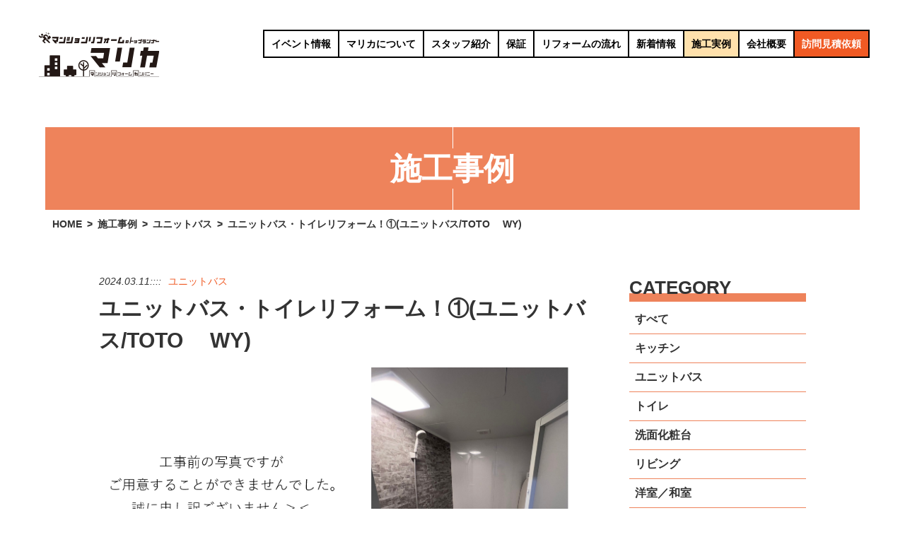

--- FILE ---
content_type: text/html; charset=UTF-8
request_url: https://www.mareca.jp/case/bathroom/11850-2.html
body_size: 5533
content:


<!doctype html>
<html>
<head>
<!-- Google Tag Manager -->
<script>(function(w,d,s,l,i){w[l]=w[l]||[];w[l].push({'gtm.start':
new Date().getTime(),event:'gtm.js'});var f=d.getElementsByTagName(s)[0],
j=d.createElement(s),dl=l!='dataLayer'?'&l='+l:'';j.async=true;j.src=
'https://www.googletagmanager.com/gtm.js?id='+i+dl;f.parentNode.insertBefore(j,f);
})(window,document,'script','dataLayer','GTM-PX2TFN5');</script>
<!-- End Google Tag Manager -->
<meta charset="UTF-8">
<meta http-equiv="X-UA-Compatible" content="IE=edge">
<meta name="keywords" content="">
<meta name="description" content="">
<meta name="viewport" content="width=device-width, user-scalable=yes, maximum-scale=1.0, minimum-scale=1.0">
<title>ユニットバス・トイレリフォーム！①(ユニットバス/TOTO 　WY)｜マンションリフォーム MaReCa</title>
<link rel="canonical" href="" />
<link href="https://www.mareca.jp/css/style.css?230917" rel="stylesheet" type="text/css">
<link href="https://www.mareca.jp/css/middle.css" rel="stylesheet" type="text/css">
<link href="https://www.mareca.jp/css/renewal.css?231026" rel="stylesheet" type="text/css">
<script src="https://www.mareca.jp/js/jquery-1.11.2.min.js"></script>
<script src="https://www.mareca.jp/js/jquery.matchHeight.js"></script>
<script src="https://www.mareca.jp/js/common.js"></script>
</head>
<body><!-- Google Tag Manager (noscript) -->
<noscript><iframe src="https://www.googletagmanager.com/ns.html?id=GTM-PX2TFN5"
height="0" width="0" style="display:none;visibility:hidden"></iframe></noscript>
<!-- End Google Tag Manager (noscript) -->
<header id="top-head">
<div class="inner">
<div id="mobile-head">
    <p class="logo"><a href="https://www.mareca.jp"><img src="https://www.mareca.jp/images/new/logo.png" alt="札幌マンションリフォーム MaReCa（マリカ）"></a></p>

<div id="nav-toggle">
<div>
<span></span>
<span></span>
<span></span>
</div>
</div>
</div>
<div>


<nav id="global-nav">
<ul>
<li><a href="https://www.mareca.jp/info/event">イベント情報</a></li>
<li><a href="https://www.mareca.jp/#about">マリカについて</a></li>
<li><a href="https://www.mareca.jp/staff.html">スタッフ紹介</a></li>
<li><a href="https://www.mareca.jp/#security">保証</a></li>
<li><a href="https://www.mareca.jp/#flow">リフォームの流れ</a></li>
<li><a href="https://www.mareca.jp/info">新着情報</a></li>
<li><a href="https://www.mareca.jp/case" class="newcolor">施工実例</a></li>
<li><a href="https://www.mareca.jp/#company">会社概要</a></li>
<li><a href="https://www.mareca.jp/request/">訪問見積依頼</a></li>
</ul>
</nav>
<p><a href="https://www.mareca.jp/request/">訪問見積依頼</a></p>

</div>
</header>


<article>
<section class="data_head">
<p class="page_title">施工事例</p>

<div id="breadcrumbs" class="clearfix" ><ol><li><a href="https://www.mareca.jp/">HOME</a></li><li><a href="https://www.mareca.jp/case">施工事例</a></li><li><a href="https://www.mareca.jp/case/bathroom">ユニットバス</a></li><li>ユニットバス・トイレリフォーム！①(ユニットバス/TOTO 　WY)</li></ol></div></section>

<div class="data_area">
<section class="data_sec">
<div class="data_main">
  
  
  <dl>
  <dt><time datetime="2024-03-11">2024.03.11::::</time></dt>
  <dd>ユニットバス</dd>
  </dl>
  
<h1>ユニットバス・トイレリフォーム！①(ユニットバス/TOTO 　WY)</h1>
<div class="data_case">

<ul>
<li><img width="443" height="262" src="https://www.mareca.jp/wp-content/uploads/2024/03/【工事前の写真ご用意なし画像】.png" class="attachment-full size-full" alt="" srcset="https://www.mareca.jp/wp-content/uploads/2024/03/【工事前の写真ご用意なし画像】.png 443w, https://www.mareca.jp/wp-content/uploads/2024/03/【工事前の写真ご用意なし画像】-150x89.png 150w, https://www.mareca.jp/wp-content/uploads/2024/03/【工事前の写真ご用意なし画像】-300x177.png 300w" sizes="(max-width: 443px) 100vw, 443px" /></li>
<li><img width="717" height="713" src="https://www.mareca.jp/wp-content/uploads/2024/03/スクリーンショット-2024-02-02-164432-アフター.png" class="attachment-full size-full" alt="" srcset="https://www.mareca.jp/wp-content/uploads/2024/03/スクリーンショット-2024-02-02-164432-アフター.png 717w, https://www.mareca.jp/wp-content/uploads/2024/03/スクリーンショット-2024-02-02-164432-アフター-150x150.png 150w, https://www.mareca.jp/wp-content/uploads/2024/03/スクリーンショット-2024-02-02-164432-アフター-300x298.png 300w" sizes="(max-width: 717px) 100vw, 717px" /></li>
</ul>
  
  <h2>工事費用 ¥1,290,000（トイレ含む）</h2>
  </div>
  
  
  
  
    <div class="data_cont"><table class="style01" style="width: 601.263px;">
<tbody>
<tr>
<th style="width: 157px;">築年数</th>
<td style="width: 429.263px;">28年</td>
</tr>
<tr>
<th style="width: 157px;">工事日数</th>
<td style="width: 429.263px;">4日間</td>
</tr>
<tr>
<th style="width: 157px;">メーカー名・商品名</th>
<td style="width: 429.263px;">ユニットバス　→　TOTO　WY</p>
<p>トイレ工事はこちら</p>
<p>→<a href="https://www.mareca.jp/case/toilet/11866-2.html">https://www.mareca.jp/case/toilet/11866-2.html</a></td>
</tr>
</tbody>
</table>
<p style="text-align: center;"><span style="font-size: 14pt; color: #3366ff;"><strong>TOTO　WYの特徴！！</strong></span></p>
<p><img class="aligncenter size-large wp-image-8644" src="https://www.mareca.jp/wp-content/uploads/2022/03/ほっカラリ床-762x1024.jpg" alt="" width="762" height="1024" srcset="https://www.mareca.jp/wp-content/uploads/2022/03/ほっカラリ床-762x1024.jpg 762w, https://www.mareca.jp/wp-content/uploads/2022/03/ほっカラリ床-112x150.jpg 112w, https://www.mareca.jp/wp-content/uploads/2022/03/ほっカラリ床-223x300.jpg 223w, https://www.mareca.jp/wp-content/uploads/2022/03/ほっカラリ床-768x1031.jpg 768w, https://www.mareca.jp/wp-content/uploads/2022/03/ほっカラリ床.jpg 991w" sizes="(max-width: 762px) 100vw, 762px" /><img class="aligncenter size-large wp-image-8645" src="https://www.mareca.jp/wp-content/uploads/2022/03/ゆるリラ浴槽-808x1024.jpg" alt="" width="808" height="1024" srcset="https://www.mareca.jp/wp-content/uploads/2022/03/ゆるリラ浴槽-808x1024.jpg 808w, https://www.mareca.jp/wp-content/uploads/2022/03/ゆるリラ浴槽-118x150.jpg 118w, https://www.mareca.jp/wp-content/uploads/2022/03/ゆるリラ浴槽-237x300.jpg 237w, https://www.mareca.jp/wp-content/uploads/2022/03/ゆるリラ浴槽-768x973.jpg 768w, https://www.mareca.jp/wp-content/uploads/2022/03/ゆるリラ浴槽.jpg 990w" sizes="(max-width: 808px) 100vw, 808px" /><img class="aligncenter size-large wp-image-8650" src="https://www.mareca.jp/wp-content/uploads/2022/03/魔法びん浴槽-864x1024.jpg" alt="" width="864" height="1024" srcset="https://www.mareca.jp/wp-content/uploads/2022/03/魔法びん浴槽-864x1024.jpg 864w, https://www.mareca.jp/wp-content/uploads/2022/03/魔法びん浴槽-126x150.jpg 126w, https://www.mareca.jp/wp-content/uploads/2022/03/魔法びん浴槽-253x300.jpg 253w, https://www.mareca.jp/wp-content/uploads/2022/03/魔法びん浴槽-768x911.jpg 768w, https://www.mareca.jp/wp-content/uploads/2022/03/魔法びん浴槽.jpg 990w" sizes="(max-width: 864px) 100vw, 864px" /><img class="aligncenter size-large wp-image-8652" src="https://www.mareca.jp/wp-content/uploads/2022/03/床ワイパー洗浄-861x1024.jpg" alt="" width="861" height="1024" srcset="https://www.mareca.jp/wp-content/uploads/2022/03/床ワイパー洗浄-861x1024.jpg 861w, https://www.mareca.jp/wp-content/uploads/2022/03/床ワイパー洗浄-126x150.jpg 126w, https://www.mareca.jp/wp-content/uploads/2022/03/床ワイパー洗浄-252x300.jpg 252w, https://www.mareca.jp/wp-content/uploads/2022/03/床ワイパー洗浄-768x913.jpg 768w, https://www.mareca.jp/wp-content/uploads/2022/03/床ワイパー洗浄.jpg 988w" sizes="(max-width: 861px) 100vw, 861px" /><img class="aligncenter size-large wp-image-8653" src="https://www.mareca.jp/wp-content/uploads/2022/03/床ワイパー洗浄2-861x1024.jpg" alt="" width="861" height="1024" srcset="https://www.mareca.jp/wp-content/uploads/2022/03/床ワイパー洗浄2-861x1024.jpg 861w, https://www.mareca.jp/wp-content/uploads/2022/03/床ワイパー洗浄2-126x150.jpg 126w, https://www.mareca.jp/wp-content/uploads/2022/03/床ワイパー洗浄2-252x300.jpg 252w, https://www.mareca.jp/wp-content/uploads/2022/03/床ワイパー洗浄2-768x913.jpg 768w, https://www.mareca.jp/wp-content/uploads/2022/03/床ワイパー洗浄2.jpg 988w" sizes="(max-width: 861px) 100vw, 861px" /><img class="aligncenter size-full wp-image-8649" src="https://www.mareca.jp/wp-content/uploads/2022/03/水栓・カウンター.jpg" alt="" width="990" height="740" srcset="https://www.mareca.jp/wp-content/uploads/2022/03/水栓・カウンター.jpg 990w, https://www.mareca.jp/wp-content/uploads/2022/03/水栓・カウンター-150x112.jpg 150w, https://www.mareca.jp/wp-content/uploads/2022/03/水栓・カウンター-300x224.jpg 300w, https://www.mareca.jp/wp-content/uploads/2022/03/水栓・カウンター-768x574.jpg 768w" sizes="(max-width: 990px) 100vw, 990px" /><img class="aligncenter size-large wp-image-8654" src="https://www.mareca.jp/wp-content/uploads/2022/03/床鏡-781x1024.jpg" alt="" width="781" height="1024" srcset="https://www.mareca.jp/wp-content/uploads/2022/03/床鏡-781x1024.jpg 781w, https://www.mareca.jp/wp-content/uploads/2022/03/床鏡-114x150.jpg 114w, https://www.mareca.jp/wp-content/uploads/2022/03/床鏡-229x300.jpg 229w, https://www.mareca.jp/wp-content/uploads/2022/03/床鏡-768x1007.jpg 768w, https://www.mareca.jp/wp-content/uploads/2022/03/床鏡.jpg 988w" sizes="(max-width: 781px) 100vw, 781px" /><img class="aligncenter size-full wp-image-8651" src="https://www.mareca.jp/wp-content/uploads/2022/03/スッキリドア平天井.jpg" alt="" width="988" height="982" srcset="https://www.mareca.jp/wp-content/uploads/2022/03/スッキリドア平天井.jpg 988w, https://www.mareca.jp/wp-content/uploads/2022/03/スッキリドア平天井-150x150.jpg 150w, https://www.mareca.jp/wp-content/uploads/2022/03/スッキリドア平天井-300x298.jpg 300w, https://www.mareca.jp/wp-content/uploads/2022/03/スッキリドア平天井-768x763.jpg 768w" sizes="(max-width: 988px) 100vw, 988px" /><img class="aligncenter size-large wp-image-8646" src="https://www.mareca.jp/wp-content/uploads/2022/03/ラクラク排水口-851x1024.jpg" alt="" width="851" height="1024" srcset="https://www.mareca.jp/wp-content/uploads/2022/03/ラクラク排水口-851x1024.jpg 851w, https://www.mareca.jp/wp-content/uploads/2022/03/ラクラク排水口-125x150.jpg 125w, https://www.mareca.jp/wp-content/uploads/2022/03/ラクラク排水口-249x300.jpg 249w, https://www.mareca.jp/wp-content/uploads/2022/03/ラクラク排水口-768x924.jpg 768w, https://www.mareca.jp/wp-content/uploads/2022/03/ラクラク排水口.jpg 990w" sizes="(max-width: 851px) 100vw, 851px" /><img class="aligncenter size-large wp-image-8642" src="https://www.mareca.jp/wp-content/uploads/2022/03/コンフォートウェーブシャワー-902x1024.jpg" alt="" width="902" height="1024" srcset="https://www.mareca.jp/wp-content/uploads/2022/03/コンフォートウェーブシャワー-902x1024.jpg 902w, https://www.mareca.jp/wp-content/uploads/2022/03/コンフォートウェーブシャワー-132x150.jpg 132w, https://www.mareca.jp/wp-content/uploads/2022/03/コンフォートウェーブシャワー-264x300.jpg 264w, https://www.mareca.jp/wp-content/uploads/2022/03/コンフォートウェーブシャワー-768x872.jpg 768w, https://www.mareca.jp/wp-content/uploads/2022/03/コンフォートウェーブシャワー.jpg 1051w" sizes="(max-width: 902px) 100vw, 902px" /><img class="aligncenter size-large wp-image-8643" src="https://www.mareca.jp/wp-content/uploads/2022/03/コンフォートシャワーバー-797x1024.jpg" alt="" width="797" height="1024" srcset="https://www.mareca.jp/wp-content/uploads/2022/03/コンフォートシャワーバー-797x1024.jpg 797w, https://www.mareca.jp/wp-content/uploads/2022/03/コンフォートシャワーバー-117x150.jpg 117w, https://www.mareca.jp/wp-content/uploads/2022/03/コンフォートシャワーバー-233x300.jpg 233w, https://www.mareca.jp/wp-content/uploads/2022/03/コンフォートシャワーバー-768x987.jpg 768w, https://www.mareca.jp/wp-content/uploads/2022/03/コンフォートシャワーバー.jpg 988w" sizes="(max-width: 797px) 100vw, 797px" /></p>
</div>
  
</div>

<section class="data_relation">
<h2>関連記事</h2>
<div>
<div>
<dl>
<dt>2021.04.09::::</dt>
<dd>ユニットバス</dd>
</dl>
<p><a href="https://www.mareca.jp/case/bathroom/7760-2.html">水廻り+和室リフォーム！！③</a></p>
</div>
<div>
<dl>
<dt>2024.08.21::::</dt>
<dd>ユニットバス</dd>
</dl>
<p><a href="https://www.mareca.jp/case/bathroom/13187-2.html">ユニットバス・キッチン・トイレ・洗面化粧台リフォーム！①（ユニットバス/TOTO　WY）</a></p>
</div>
<div>
<dl>
<dt>2024.02.02::::</dt>
<dd>ユニットバス</dd>
</dl>
<p><a href="https://www.mareca.jp/case/bathroom/11374-2.html">ユニットバスリフォーム！　　(TOTO　WY)</a></p>
</div>
<div>
<dl>
<dt>2024.12.18::::</dt>
<dd>ユニットバス</dd>
</dl>
<p><a href="https://www.mareca.jp/case/bathroom/13928-2.html">ユニットバスリフォーム！　(タカラ　グランスパ)</a></p>
</div>
<div>
<dl>
<dt>2017.08.05::::</dt>
<dd>ユニットバス</dd>
</dl>
<p><a href="https://www.mareca.jp/case/bathroom/spreadmansion-unitbathroom.html">広がる！マンションユニットバスリフォーム‼</a></p>
</div>
</div>
</section>


<ul class="data_next">
<li><span><img src="https://www.mareca.jp/images/bg.png" alt="PREV" /></span><a href="https://www.mareca.jp/case/bathroom/11833-2.html" rel="prev">ユニットバスリフォーム！　(LIXIL　リノビオV)</a></li>
<li><span><img src="https://www.mareca.jp/images/bg.png" alt="NEXT" /></span><a href="https://www.mareca.jp/case/toilet/11866-2.html" rel="next">ユニットバス・トイレリフォーム！②(トイレ/TOTO 　ピュアレストMR)</a></li>
</ul>
</section>


<aside>
<section>
<h3><span>CATEGORY</span></h3>
<ul><li><a href="https://www.mareca.jp/case">すべて</a></li><li><a href="https://www.mareca.jp/case/kitchen">キッチン</a></li><li><a href="https://www.mareca.jp/case/bathroom">ユニットバス</a></li><li><a href="https://www.mareca.jp/case/toilet">トイレ</a></li><li><a href="https://www.mareca.jp/case/washstand">洗面化粧台</a></li><li><a href="https://www.mareca.jp/case/living-dining">リビング</a></li><li><a href="https://www.mareca.jp/case/room-reform">洋室／和室</a></li><li><a href="https://www.mareca.jp/case/dressing-room">脱衣場</a></li><li><a href="https://www.mareca.jp/case/condensation-measures">結露対策</a></li><li><a href="https://www.mareca.jp/case/entrance">玄関</a></li><li><a href="https://www.mareca.jp/case/%e5%8f%8e%e7%b4%8d">収納</a></li><li><a href="https://www.mareca.jp/case/%e6%94%b9%e4%bf%ae%e5%b7%a5%e4%ba%8b">改修工事</a></li><li><a href="https://www.mareca.jp/case/%e6%b0%b4%e5%bb%bb%e3%82%8a">水廻り</a></li><li><a href="https://www.mareca.jp/case/%e5%92%8c%e5%ae%a4%e6%94%b9%e4%bf%ae">和室改修</a></li><li><a href="https://www.mareca.jp/case/%e7%aa%93">窓</a></li></ul>
</section>
<section>
<h3><span>最新記事</span></h3>


        <figure>
            <p><a href="https://www.mareca.jp/case/%e6%b0%b4%e5%bb%bb%e3%82%8a/16339-2.html"><img width="209" height="119" src="https://www.mareca.jp/wp-content/uploads/2026/01/【サムネ1】.png" class="attachment-209x140 size-209x140 wp-post-image" alt="" srcset="https://www.mareca.jp/wp-content/uploads/2026/01/【サムネ1】.png 700w, https://www.mareca.jp/wp-content/uploads/2026/01/【サムネ1】-150x86.png 150w, https://www.mareca.jp/wp-content/uploads/2026/01/【サムネ1】-300x171.png 300w" sizes="(max-width: 209px) 100vw, 209px" /></a></p>
<figcaption>
<dl>
<dt><a href="https://www.mareca.jp/case/%e6%b0%b4%e5%bb%bb%e3%82%8a/16339-2.html" title="”使いづらい”はリフォームで”使いやすい”に変わります！">”使いづらい”はリフォームで”使いやすい”に変わります！</a></dt>
<dd>2026.01.13</dd>
</dl>
</figcaption>
</figure>

        <figure>
            <p><a href="https://www.mareca.jp/case/%e6%b0%b4%e5%bb%bb%e3%82%8a/16235-2.html"><img width="209" height="119" src="https://www.mareca.jp/wp-content/uploads/2025/12/【サムネ1】-2.png" class="attachment-209x140 size-209x140 wp-post-image" alt="" srcset="https://www.mareca.jp/wp-content/uploads/2025/12/【サムネ1】-2.png 700w, https://www.mareca.jp/wp-content/uploads/2025/12/【サムネ1】-2-150x86.png 150w, https://www.mareca.jp/wp-content/uploads/2025/12/【サムネ1】-2-300x171.png 300w" sizes="(max-width: 209px) 100vw, 209px" /></a></p>
<figcaption>
<dl>
<dt><a href="https://www.mareca.jp/case/%e6%b0%b4%e5%bb%bb%e3%82%8a/16235-2.html" title="TOTOで揃えたフルリフォーム">TOTOで揃えたフルリフォーム</a></dt>
<dd>2026.01.07</dd>
</dl>
</figcaption>
</figure>

        <figure>
            <p><a href="https://www.mareca.jp/case/%e6%b0%b4%e5%bb%bb%e3%82%8a/16246-2.html"><img width="209" height="119" src="https://www.mareca.jp/wp-content/uploads/2025/12/【サムネ1】-3.png" class="attachment-209x140 size-209x140 wp-post-image" alt="" srcset="https://www.mareca.jp/wp-content/uploads/2025/12/【サムネ1】-3.png 700w, https://www.mareca.jp/wp-content/uploads/2025/12/【サムネ1】-3-150x86.png 150w, https://www.mareca.jp/wp-content/uploads/2025/12/【サムネ1】-3-300x171.png 300w" sizes="(max-width: 209px) 100vw, 209px" /></a></p>
<figcaption>
<dl>
<dt><a href="https://www.mareca.jp/case/%e6%b0%b4%e5%bb%bb%e3%82%8a/16246-2.html" title="寄り添ってくれたリフォーム（施主様のインタビュー掲載）">寄り添ってくれたリフォーム（施主様のインタビュー掲載）</a></dt>
<dd>2025.12.22</dd>
</dl>
</figcaption>
</figure>
</section>
<section>
<h3><span>人気記事</span></h3>


        <figure>
            <p><a href="https://www.mareca.jp/case/washstand/%ef%bd%97ise-renovation-of-a-narrow-washroom.html"><img width="79" height="140" src="https://www.mareca.jp/wp-content/uploads/2017/04/afterトイレ洗濯機.jpg" class="attachment-209x140 size-209x140 wp-post-image" alt="" srcset="https://www.mareca.jp/wp-content/uploads/2017/04/afterトイレ洗濯機.jpg 960w, https://www.mareca.jp/wp-content/uploads/2017/04/afterトイレ洗濯機-84x150.jpg 84w, https://www.mareca.jp/wp-content/uploads/2017/04/afterトイレ洗濯機-169x300.jpg 169w, https://www.mareca.jp/wp-content/uploads/2017/04/afterトイレ洗濯機-768x1365.jpg 768w, https://www.mareca.jp/wp-content/uploads/2017/04/afterトイレ洗濯機-576x1024.jpg 576w" sizes="(max-width: 79px) 100vw, 79px" /></a></p>
<figcaption>
<dl>
<dt><a href="https://www.mareca.jp/case/washstand/%ef%bd%97ise-renovation-of-a-narrow-washroom.html" title="マンションの狭い洗面所を賢くリフォーム‼">マンションの狭い洗面所を賢くリフォーム‼</a></dt>
<dd>2017.04.25</dd>
</dl>
</figcaption>
</figure>

        <figure>
            <p><a href="https://www.mareca.jp/case/toilet/even-a-small-space-widely-even-toiletrenovation.html"><img width="187" height="140" src="https://www.mareca.jp/wp-content/uploads/2017/09/IMG_4066.jpg" class="attachment-209x140 size-209x140 wp-post-image" alt="" srcset="https://www.mareca.jp/wp-content/uploads/2017/09/IMG_4066.jpg 4032w, https://www.mareca.jp/wp-content/uploads/2017/09/IMG_4066-150x113.jpg 150w, https://www.mareca.jp/wp-content/uploads/2017/09/IMG_4066-300x225.jpg 300w, https://www.mareca.jp/wp-content/uploads/2017/09/IMG_4066-768x576.jpg 768w, https://www.mareca.jp/wp-content/uploads/2017/09/IMG_4066-1024x768.jpg 1024w" sizes="(max-width: 187px) 100vw, 187px" /></a></p>
<figcaption>
<dl>
<dt><a href="https://www.mareca.jp/case/toilet/even-a-small-space-widely-even-toiletrenovation.html" title="狭い空間を少しでも広く&#8230;トイレリフォーム‼">狭い空間を少しでも広く&#8230;トイレリフォーム‼</a></dt>
<dd>2017.09.15</dd>
</dl>
</figcaption>
</figure>

        <figure>
            <p><a href="https://www.mareca.jp/case/toilet/the-toilet-is-floating-toilet-renovation.html"><img width="105" height="140" src="https://www.mareca.jp/wp-content/uploads/2018/09/IMG_1927-e1536305073307.jpg" class="attachment-209x140 size-209x140 wp-post-image" alt="" srcset="https://www.mareca.jp/wp-content/uploads/2018/09/IMG_1927-e1536305073307.jpg 480w, https://www.mareca.jp/wp-content/uploads/2018/09/IMG_1927-e1536305073307-113x150.jpg 113w, https://www.mareca.jp/wp-content/uploads/2018/09/IMG_1927-e1536305073307-225x300.jpg 225w" sizes="(max-width: 105px) 100vw, 105px" /></a></p>
<figcaption>
<dl>
<dt><a href="https://www.mareca.jp/case/toilet/the-toilet-is-floating-toilet-renovation.html" title="便器が浮いてる⁉トイレリフォーム‼">便器が浮いてる⁉トイレリフォーム‼</a></dt>
<dd>2018.09.18</dd>
</dl>
</figcaption>
</figure>
</section>
</aside>
</div>
<footer>
<div>
    <h4><img src="https://www.mareca.jp/images/logo.png" alt="札幌マンションリフォーム MaReCa（マリカ）"></h4>
<dl>
<dt>NEWS&amp;TOPICS</dt>
<dd>
<ul>
<li><a href="https://www.mareca.jp/info">すべて</a></li>
<li><a href="https://www.mareca.jp/info/news">NEWS</a></li>
<li><a href="https://www.mareca.jp/info/event">イベント</a></li>
</ul>
</dd>
</dl>
<dl>
<dt>施工事例</dt>
<dd>
<ul>
<li><a href="https://www.mareca.jp/case">すべて</a></li>
<li><a href="https://www.mareca.jp/case/kitchen">キッチン</a></li>
<li><a href="https://www.mareca.jp/case/bathroom">ユニットバス</a></li>
<li><a href="https://www.mareca.jp/case/toilet">トイレ</a></li>
<li><a href="https://www.mareca.jp/case/washstand">洗面化粧台</a></li>
<li><a href="https://www.mareca.jp/case/living-dining">リビング</a></li>
<li><a href="https://www.mareca.jp/case/room-reform">洋室/和室</a></li>
</ul>
</dd>
</dl>
<dl>
<dt>MENU</dt>
<dd>
<ul>
<li><a href="https://www.mareca.jp/#about">MaReCaについて</a></li>
<li><a href="https://www.mareca.jp/#staff">スタッフ紹介</a></li>
<li><a href="https://www.mareca.jp/#security">保 証</a></li>
<li><a href="https://www.mareca.jp/#flow">リフォームの流れ</a></li>
<li><a href="https://www.mareca.jp/#info">NEWS&amp;TOPICS</a></li>
<li><a href="https://www.mareca.jp/#case">施工実例</a></li>
<li><a href="https://www.mareca.jp/#company">会社概要</a></li>
<li><a href="https://www.mareca.jp/request/">訪問見積依頼</a></li>
<li><a href="https://www.mareca.jp/sitemap.html">サイトマップ</a></li>
</ul>

</dd>
</dl>
</div>
<div>
<h5>お電話でのお問合せはこちら</h5>
<figure>
<p class="foot_tel_none"><img src="https://www.mareca.jp/images/footer_tel.png?210621" alt="0120-215-506"></p>
<p class="foot_tel"><a href="tel:0120215506"><img src="https://www.mareca.jp/images/footer_tel.png?210621" alt="0120-215-506"></a></p>
<figcaption>
電話受付時間／平日 9:00〜18:30　土曜 9:00〜15:00　日曜 9:00〜18:00<br>　
祝日・年末年始・夏季休暇（ご要望いただければ対応可能です。）    
</figcaption>
</figure>
<ul>
<li><a href="https://www.facebook.com/mareca.jp/" target="_blank"><img src="https://www.mareca.jp/images/footer_fb.jpg" alt="facebook"></a></li>
<li><a href="https://www.mareca.jp/request/"><img src="https://www.mareca.jp/images/footer_confirm.jpg" alt="訪問見積依頼"></a></li>
</ul>
<h6>&copy; MaReCa  All Rights Reserved.</h6>
</div>
</footer>
</article>
</body>
</html>

--- FILE ---
content_type: text/css
request_url: https://www.mareca.jp/css/style.css?230917
body_size: 9086
content:
@charset "UTF-8";
html, body, div, span, applet, object, iframe, h1, h2, h3, h4, h5, h6, p, blockquote, pre, a, abbr, acronym, address, big, cite, code, del, dfn, em, font, ins, kbd, q, s, samp, small, strike, strong, sub, sup, tt, var, dl, dt, dd, ol, ul, li, fieldset, form, label, legend, table, caption, tbody, tfoot, thead, tr, th, td {border: 0;font-family: inherit;font-size: 100%;font-style: inherit;font-weight: inherit;margin: 0;outline: 0;padding: 0;vertical-align: baseline;}
:focus {outline: 0;}
strong { font-weight:bold;font-family: 'Open Sans', sans-serif;font-weight: 700;}
ol, ul {list-style: none;}
table {border-collapse: separate;border-spacing: 0;}
caption, th, td {font-weight: normal;text-align: left;}
blockquote:before, blockquote:after,q:before, q:after {content: "";}
blockquote, q {quotes: "" "";}
a img{border: 0; margin:0; padding:0; vertical-align:bottom;}
figure{margin:0}
article, aside, details, figcaption, figure, footer, header, hgroup, menu, nav, section {display: block;}
img {padding:0; margin:0; vertical-align:bottom;}
.clearfix:after {content: ".";  display: block; clear: both;height: 0;visibility: hidden;}
.clearfix {min-height: 1px;}
.clear {clear: both;}
a { text-decoration:none;}
a:hover { }
p {line-height:160%;}
html, body {height: 100%;}

body{color:#333; font-size:14px; font-family:"游ゴシック", YuGothic, "ヒラギノ角ゴ Pro", "Hiragino Kaku Gothic Pro", "メイリオ", "Meiryo", sans-serif; line-height:1.5; -webkit-text-size-adjust: 100%; -webkit-font-smoothing: antialiased;}

.inner {width: 100%;margin: 0 auto;}
.inner:after {content: "";clear: both;display: block;}

#top-head {top: -100px; position:absolute;width: 100%;margin: 100px auto 0;padding: 0px 0 0;line-height: 1;z-index: 999; min-width:1150px; background-color:#FFF;}
#top-head a,#top-head {color: #fff;text-decoration: none;}
#top-head .inner {position: relative;}
#top-head .logo { float:left; padding:45px 0px 40px 50px;}
#global-nav { float:right; margin-right:50px;}
#global-nav ul {font-size: 14px;padding:55px 0px 0px 0px;}
#global-nav ul li { float:left;}
#global-nav ul li a {padding: 10px; color:#000; font-weight:bold; border-left:2px solid #000;border-top:2px solid #000;border-bottom:2px solid #000; box-sizing:border-box;}
#global-nav ul li a.newcolor {background: #FFE1AC;}
#global-nav ul li:last-child a {border-right:2px solid #000; background-color:#F05A24; color:#FFF; -webkit-font-smoothing: subpixel-antialiased;}
#global-nav + p { display:none;}
#top-head:after {content: ".";  display: block; clear: both;height: 0;visibility: hidden;}
/* Fixed */
#top-head.fixed {margin-top: 0;top: 0;position: fixed;height: auto;background: rgba(255,255,255,1);transition: top 0.65s ease-in;-webkit-transition: top 0.65s ease-in;-moz-transition: top 0.65s ease-in; height:46px;}
#top-head.fixed .logo { float:left; height:40px; padding:3px 3px 0px 50px;}
#top-head.fixed .logo img {height:40px; width:auto;}
#top-head.fixed #global-nav { float:right;}
#top-head.fixed #global-nav ul {padding:0px 0px 0px 0px; float:left;}
#top-head.fixed #global-nav ul li a {color:#000;padding: 10px; -webkit-font-smoothing: subpixel-antialiased; font-size:14px;}
#top-head.fixed #global-nav ul li:last-child a { color:#FFF;}
#top-head.fixed #global-nav ul li { display: block; float:left; line-height:46px; vertical-align:middle;}
#top-head.fixed #global-nav + p { display:none;}
 
/* Toggle Button */
#nav-toggle {display: none;position: absolute;right: 12px;top: 10px;width: 30px;height: 36px;cursor: pointer;z-index: 101;}
#nav-toggle div {position: relative;}
#nav-toggle span {display: block;position: absolute;height: 2px;width: 100%;background: #000;left: 0;-webkit-transition: .35s ease-in-out;-moz-transition: .35s ease-in-out;transition: .35s ease-in-out;}
#nav-toggle span:nth-child(1) {top: 0;}
#nav-toggle span:nth-child(2) {top: 8px;}
#nav-toggle span:nth-child(3) {top: 16px; width:80%;}

article {min-width:1150px; height:100%;}

#side_copy {color: #000;font-size: 10px;-moz-transform: rotate( -90deg );-webkit-transform: rotate( -90deg );-o-transform: rotate( -90deg );-ms-transform: rotate( -90deg );transform: rotate( -90deg );position: absolute;top: 50%;left: -106px;display:block;font-family: 'Open Sans', sans-serif;font-weight: 700;}
@media only screen and (max-width:768px){ #side_copy { display:none;}}

.top_head_cont { width:90%; margin:0px auto; height:100%; position:relative; background:#F29700 center center; min-height:674px;}
.top_head_cont div:first-child { display:block;float:right; width:50%;background:url(../images/top_head_002.jpg) no-repeat center 131px; background-size:cover; height:100%; position:relative;}
.top_head_cont div:nth-child(2) { position:relative;float:left;width:50%; padding-top:131px; height:100%;}
.top_head_cont div:nth-child(2) p {position: absolute;width: 442px;height: 420px;top: 0;bottom: 0;left: 0;right: 0;margin: auto;background: url(../images/top_head_001.png) no-repeat; background-size:442px 420px;}
.top_head_cont h1,.top_head_cont .heading-box {display: block;position: absolute;width: 42%;top: 50%;bottom: 0;right: 0; padding-right:4%;margin: auto;color: #fff;text-align: left;font-size: 35px;font-family: "游明朝", YuMincho, "ヒラギノ明朝 ProN W3", "Hiragino Mincho ProN", "HG明朝E", "ＭＳ Ｐ明朝", "ＭＳ 明朝", serif; font-weight:bold;}
.top_head_cont h1 span { font-size:14px; display:block; font-weight:normal;}
.top_head_cont h1 p,.top_head_cont .main-paragragh { font-size:22px; display:block; font-weight:normal;}
.top_head_cont h1 p,.top_head_cont .main-paragragh span{ font-size: 28px; position: relative; z-index: 1;}
.top_head_cont h1 p,.top_head_cont .main-paragragh span:after{ content: "";position: absolute;background: #e2750e;height: 10px; width: 100%;left: 0px;bottom: 3px;z-index: -1;}
.top_head_cont .main-heading { position: relative; display: inline; width: auto; top: 0; padding-right: 0; } 
@media only screen and (max-width:768px){
.top_head_cont div:first-child { display:none;}
.top_head_cont div:nth-child(2) { width:100%; padding-top:40px; height:100%; background:url(../images/top_head_002.jpg) no-repeat top center;}
.top_head_cont div:nth-child(2) p {position: absolute;width: 442px;height: 420px;top: -25%;bottom: 0;left: 0;right: 0;margin: auto;background: url(../images/top_head_004.png); background-size:442px 420px;}
.top_head_cont h1,.top_head_cont .heading-box { width:90%; text-align:center; font-size:20px; top:72%;}
.top_head_cont h1 p,.top_head_cont .main-paragragh {font-size:16px;}
.top_head_cont h1 p,.top_head_cont .main-paragragh span{display: inline-block;margin-top: 5px;}
.top_head_cont h1 p,.top_head_cont .main-paragragh span:after{bottom: -5px;}}
@media only screen and (max-width:375px){
.top_head_cont div:nth-child(2) p {position: absolute;width: 300px;height: 285px;top: -25%;bottom: 0;left: 0;right: 0;margin: auto;background: url(../images/top_head_004.png); background-size:300px 285px;}
.top_head_cont h1,.top_head_cont .heading-box { width:90%; text-align:center; font-size:16px; top:64%;}
.top_head_cont h1 p,.top_head_cont .main-paragragh {font-size:12px;}}

.top_head_cont:after {content: ".";  display: block; clear: both;height: 0;visibility: hidden; font-size:0;}

.foo {position: absolute;left:0;right:0;bottom: 8%;width: 20px;height: 38px;border: 2px solid #fff;border-radius: 12px;margin: 0 auto;z-index: 1; background-color:#FFF;}
#yureru {position:absolute;display:block;width:2px;left:0;right:0;margin:auto;top:2px;height:10px;background:#F05A24;}
.foo span {display:block;position:absolute;left:-90px;right:0;width:0px;color:#fff;text-align:center;margin:auto;margin-top:30px;font-size:12px;white-space:nowrap;font-family: 'Dosis', sans-serif;}
@media only screen and (min-width: 700px) {.foo span {left:-70px;font-size:12px;}}

.top_about { padding-top:150px}
.top_about,.top_about_under { position:relative;}
.top_about:before {content: ""; height:100px; width:1px; background-color:#EE835B; position:absolute; top:0px; left:50%;}
.top_about:after {content: ""; height:1px; width:50px; background-color:#EE835B; position:absolute; top:100px; left:50%; margin-left:-25px;}
.top_about h2,.top_about_under h2 { color:#F05A24; font-size:20px; -moz-transform:rotate( -90deg );-webkit-transform: rotate( -90deg );-o-transform:rotate( -90deg );-ms-transform:rotate( -90deg );transform:rotate( -90deg ); position:absolute; top:90px; left:-115px; font-weight:bold;font-family: 'Open Sans', sans-serif;font-weight: 700;}
.top_about h2 span,.top_about_under h2 span { font-size:48px;}
.top_about h3,.top_about_under h3 { font-size:44px; font-weight: bolder; line-height:130%; padding-left:60px;}
.top_about h3 strong,.top_about_under h3 strong { color:#F05A24;}
.top_about h3 + p,.top_about_under h3 + p { padding-left:70px; line-height:200%; padding-top:30px;}
h3 span {display:block;}
@media only screen and (max-width:768px){ h3 span {display: inline}}
.top_about > section,.top_about_under > section { background:#F1F1F1 url(../images/about_bg.jpg) repeat-x 0px 0px;width:100%;}
.top_about > section > div,.top_about_under > section > div {max-width:1000px; margin:0px auto; position:relative; }
.about_001 {padding-bottom:50px;}
.about_002 {padding-bottom:70px; margin-top:70px;}
.about_003 {padding-bottom:90px; margin-top:70px;}
.about_003 div div { margin-top:90px;}
.about_003 div div figure img { max-width:100%; text-align:center; padding-top:40px;}
.about_003 div div figure:first-child {width:48%; background:#FFF; text-align:center; float:left; padding-bottom:150px;}
.about_003 div div figure:first-child h4 { font-size:28px; text-align:center; font-weight:bold; margin-top:-24px;}
.about_003 div div figure:nth-child(2) {width:48%; background:#FFE1AC; text-align:center; float:right; padding-bottom:80px; margin-bottom:80px;}
.about_003 div div figure:nth-child(2) h4 { font-size:28px; text-align:center; font-weight:bold; margin-top:-24px; color:#F05A24;}
.about_003 div div figure:nth-child(3) {width:100%; background:#FFF; text-align:center;float:left; padding-bottom:80px;}
.about_003 div div figure:nth-child(3) h4 { font-size:44px; text-align:center; font-weight:bold; margin-top:-34px;}
.about_003 div div:after {content: ".";  display: block; clear: both;height: 0;visibility: hidden; font-size:0;}
.about_004 {padding-bottom:80px; margin-top:70px;}

.staff_cont01 { background-color:#F1F1F1;padding-bottom:40px;}
.staff_cont01 .staff_cont_left01 { position:relative; display:inline-block; width:45%;}
.staff_cont01 .staff_cont_left01 img { position:relative;display:block; width:100%; padding-bottom:30px;}
.staff_cont01 .endo:after {position: absolute;content: "TAKUYA ENDO";display: block;width: 4em;top: -0.5em;
line-height: 1.0em;right: -30px;font-size: 50px;color: #F05A24;font-family: 'Open Sans', sans-serif;font-weight: 700;}
.staff_cont01 .endo:before {position: absolute;content: "熊本県出身";display: block;top: 90px;line-height: 1.0em;right: 95px;font-size: 14px;color: #fff;z-index: 1;}
.staff_cont01 .staff_cont_right { display:inline-block; width:44%; padding-left:5%; max-width:500px; vertical-align:top;}
.staff_cont01 .staff_cont_right p {font-size:20px; color:#000; font-weight:bolder;}
.staff_cont01 .staff_cont_right span { display:block;font-size:14px; margin-top:15px; margin-bottom:20px; line-height:200%;}
.staff_cont01 .staff_cont_right table { width:100%; font-size:12px;}
.staff_cont01 .staff_cont_right table th { width:15%; border-top:1px solid #EE835B; padding:10px; background:#FFE1AC;}
.staff_cont01 .staff_cont_right table td { padding:10px; vertical-align:top; border-top:1px solid #EE835B; background:#fff;}
.staff_cont01 .staff_cont_right table tr:last-child th { border-bottom:1px solid #EE835B;}
.staff_cont01 .staff_cont_right table tr:last-child td { border-bottom:1px solid #EE835B;}
.staff_cont01 .staff_cont_right .yaku {color:#000; display:block; padding-top:10px; padding-bottom:50px;}
.staff_cont01 .staff_cont_right .yaku img { display:block; padding-top:10px;}

.staff_cont02 { background-color:#F1F1F1; padding-top:40px;}
.staff_cont02_inner { width:100%; max-width:1100px; margin:0 auto;}
.staff_cont02 .staff_cont_left02 { position:relative; display:inline-block; width:45%;}
.staff_cont02 .staff_cont_left02 img { position:relative;display:block; width:100%; padding-bottom:30px;}
.staff_cont02 .ueno:after {position: absolute;content: "YOSHIKI UENO";display: block;width: 4em;top: -0.5em;
line-height: 1.0em;right: -30px;font-size: 35px;color: #F05A24;font-family: 'Open Sans', sans-serif;font-weight: 700;}
.staff_cont02 .ueno:before {position: absolute;content: "千歳市出身";display: block;top: 56px;line-height: 1.0em;right: 38px;font-size: 14px;color: #fff;z-index: 1;}
.staff_cont02 .staff_cont_right { display:inline-block; width:44%; padding-left:5%; max-width:500px; vertical-align:top;}
.staff_cont02 .staff_cont_right p {font-size:20px; color:#000; font-weight:bolder;}
.staff_cont02 .staff_cont_right span { display:block;font-size:14px; margin-top:15px; margin-bottom:20px; line-height:200%;}
.staff_cont02 .staff_cont_right table { width:100%; font-size:12px;}
.staff_cont02 .staff_cont_right table th { width:15%; border-top:1px solid #EE835B; padding:10px; background:#FFE1AC;}
.staff_cont02 .staff_cont_right table td { padding:10px; vertical-align:top; border-top:1px solid #EE835B; background:#fff;}
.staff_cont02 .staff_cont_right table tr:last-child th { border-bottom:1px solid #EE835B;}
.staff_cont02 .staff_cont_right table tr:last-child td { border-bottom:1px solid #EE835B;}
.staff_cont02 .staff_cont_right .yaku {color:#000; display:block; padding-top:10px; padding-bottom:50px;}
.staff_cont02 .staff_cont_right .yaku img { display:block; padding-top:10px;}
.staff_cont02 .igarashi:after {position: absolute;content: "SHINGO IGARASHI";display: block;width: 4em;top: -0.5em;
line-height: 1.0em;right: 0px;font-size: 35px;color: #F05A24;font-family: 'Open Sans', sans-serif;font-weight: 700;}
.staff_cont02 .igarashi:before {position: absolute;content: "帯広市→網走市→室蘭市";display: block;top: 56px;line-height: 1.0em;right: 28px;font-size: 14px;color: #fff;z-index: 1;}
.staff_cont02 .chabata:after {position: absolute;content: "MASAHIRO CHABATA";display: block;width: 4em;top: -0.5em;
line-height: 1.0em;right: 22px;font-size: 35px;color: #F05A24;font-family: 'Open Sans', sans-serif;font-weight: 700;}
.staff_cont02 .chabata:before {position: absolute;content: "札幌市出身";display: block;top: 56px;line-height: 1.0em;right: 90px;font-size: 14px;color: #fff;z-index: 1;}
.staff_cont02:last-child {padding-bottom:80px;}
@media only screen and (max-width: 650px) {
.staff_cont02 {padding-top:30px;}
.staff_cont01 .staff_cont_left01 { position:relative; display:inline-block; width:100%;}
.staff_cont01 .staff_cont_right { display:inline-block; width:95%; padding-left:2.5%; max-width:95%; vertical-align:top;}
.staff_cont02 .staff_cont_left02 { position:relative; display:inline-block; width:100%;}
.staff_cont02 .staff_cont_right { display:inline-block; width:95%; padding-left:2.5%; max-width:95%; vertical-align:top;}
.staff_cont01 .endo:after {width: 120px;right: 55%;font-size: 30px;}
.staff_cont01 .endo:before {width:120px;right: 55%; top:56px;}
.staff_cont02 .ueno:after {width: 120px;right: 55%;font-size: 30px;}
.staff_cont02 .ueno:before {width:120px;right: 55%;}
.staff_cont02 .igarashi:after{width: 120px;right: 55%;font-size: 30px;}
.staff_cont02 .igarashi:before {width:120px;right: 55%;}
.staff_cont02 .chabata:after{width: 120px;right: 55%;font-size: 30px;}
.staff_cont02 .chabata:before {width:120px;right: 55%;}
.staff_cont02 .staff_cont_right span { margin-top:0px;}
.staff_cont02:last-child {padding-bottom:20px;}}











.about_005 {padding-bottom:30px; margin-top:70px;}
.about_005 div div { margin-top:90px;}
.about_005 div div figure img { max-width:100%; text-align:center; padding-top:40px;}
.about_005 div div figure:first-child {width:48%; background:#FFF; text-align:center; float:left; padding-bottom:150px;}
.about_005 div div figure:first-child h4 { font-size:28px; text-align:center; font-weight:bold; margin-top:-24px;}
.about_005 div div figure:nth-child(2) {width:48%; background:#FFE1AC; text-align:center; float:right; padding-bottom:30px; margin-bottom:80px;}
.about_005 div div figure:nth-child(2) h4 { font-size:28px; text-align:center; font-weight:bold; margin-top:-24px; color:#F05A24;}
.about_005 div div:after {content: ".";  display: block; clear: both;height: 0;visibility: hidden; font-size:0;}
.about_006 {padding-bottom:30px; margin-top:70px;}
.about_006 div div { margin-top:50px; background-color:#FFE1AC; padding:3%; box-sizing:border-box;}
.about_006 div div table { width:100%;}
.about_006 div div table th { width:40%; border-top:2px solid #FFF; padding:20px 0px;}
.about_006 div div table th dl { font-size:16px; color:#FFF; -webkit-font-smoothing: subpixel-antialiased; font-weight:bold;}
.about_006 div div table th dl dt { float:left; width:5em; text-align:center; background-color:#F00;padding:10px 0px; border-radius:4px 0px 0px 4px;}
.about_006 div div table th dl dd { background-color:#000; padding:10px 0px 10px 6em; border-radius:4px;}
.about_006 div div table td { padding:20px; vertical-align: middle; border-top:2px solid #FFF;}
.about_006 div div table tr:first-child th { border:none;  padding:0px 0px 20px;}
.about_006 div div table tr:first-child td { border:none; padding:0px 20px 20px;}




.news_area {max-width:1200px; margin:120px auto 0px;border:4px solid #EE835B; box-sizing:border-box; position:relative;}
.news_area:before { content:""; height:30px; width:1px; background-color:#EE835B; left:50%; position:absolute;}
.news_area:after { content:""; height:1px; width:50px; background-color:#EE835B; left:50%; top:30px; position:absolute; margin-left:-25px;}
.news_area h2 { font-size:54px; text-align:center; margin-top:-66px; font-weight:bold;}
.news_area h2 + ul { text-align:center; margin-top:50px;}
.news_area h2 + ul li { display:inline; margin:0px 5px;}
.news_area h2 + ul li a { padding:5px 10px; background-color:#F05A24; color:#FFF; font-size:16px; -webkit-font-smoothing: subpixel-antialiased; border-radius:4px;}
.news_area div { padding:3% 5% 5%;}
.news_area div figure { float:left; width:24.25%; margin-left:1%;}
.news_area div figure:first-child { margin-left:0%;}
.news_area div figure > p { display:block; text-align:center; border:1px solid #CCC; box-sizing:border-box; height:150px; position:relative; overflow:hidden}
.news_area div figure > p img { width:100%; height: auto; position:absolute;top: 0;right: 0;bottom: 0;left: 0%;margin: auto;}
.news_area div figure figcaption { margin-top:10px;}
.news_area div figure figcaption dl dt { float:left; font-weight:bold;}
.news_area div figure figcaption dl dd { float:right; font-weight:bold;}
.news_area div figure figcaption dl:after {content: ".";  display: block; clear: both;height: 0;visibility: hidden; font-size:0;}
.news_area div figure figcaption dl + h3 { font-weight:bold; margin-top:10px; font-size:14px;}
.news_area div figure figcaption dl + h3 + p { font-size:12px;}
.news_area div:after {content: ".";  display: block; clear: both;height: 0;visibility: hidden; font-size:0;}

.company {max-width:1200px; margin:120px auto 0px;border-top:4px solid #EE835B; box-sizing:border-box; position:relative;}
.company:before { content:""; height:30px; width:1px; background-color:#EE835B; left:50%; position:absolute;}
.company:after { content:""; height:1px; width:50px; background-color:#EE835B; left:50%; top:30px; position:absolute; margin-left:-25px;}
.company h2 { font-size:54px; text-align:center; margin-top:-66px; font-weight:bold;}
.company h2 + div { width:80%; margin:60px auto 0px;}
.company h2 + div table { width:100%; border-bottom:1px solid #EE835B;}
.company h2 + div table th { width:20%; background-color:#FFF1D2; border-top:1px solid #EE835B; box-sizing:border-box; font-weight:bold; text-align:center; vertical-align:middle; padding:20px;}
.company h2 + div table td { width:80%; border-top:1px solid #EE835B; box-sizing:border-box; padding:20px;}
.company h2 + div table td h3{font-weight: bold; }
.company h2 + div + div {width:80%; margin:150px auto 0px;border-top:4px solid #EE835B; box-sizing:border-box; position:relative;}
.company h2 + div + div h3 {font-size:48px; text-align:center; top:-56px; font-weight:bold; position:absolute; left:50%; margin-left:-2em;}

footer { width:100%;background-color:#F1F1F1; border-left:20px solid #FFFFFF; border-right:20px solid #FFFFFF; border-bottom:20px solid #FFFFFF; box-sizing: border-box; margin-top:100px; padding:3%; box-sizing:border-box;}
footer div:first-child { width:20%; float:left;}
footer div:first-child h4 { margin-bottom:20px;}
footer div:first-child dl { padding-bottom:20px;}
footer div:first-child dl dt { font-weight:bold; margin-bottom:5px;}
footer div:first-child dl dd ul { margin-left:-1em;}
footer div:first-child dl dd ul li { float:left; margin-left:1em;}
footer div:first-child dl dd ul li a { color:#333;}
footer div:first-child dl dd ul li a:before { content:"-";}
footer div:first-child dl dd:after {content: ".";  display: block; clear: both;height: 0;visibility: hidden; font-size:0;}
footer div:nth-child(2) { float:right; margin-top:30px;}
footer div:nth-child(2) h5 { font-size:24px; font-weight:bold; text-align:right;}
footer div:nth-child(2) figure > p { text-align:right;}

.foot_tel_none { display:block;}
.foot_tel { display:none;}

footer div:nth-child(2) figcaption { margin-top:30px; text-align:right;}
footer div:nth-child(2) figure + ul { margin-top:30px; text-align:right;}
footer div:nth-child(2) figure + ul li { display:inline;}
footer div:nth-child(2) h6 { font-size:12px; text-align:right; margin-top:30px;}
footer:after {content: ".";  display: block; clear: both;height: 0;visibility: hidden; font-size:0;}

@media only screen and (max-width:768px){
#top-head,
.inner {width: 100%;padding: 0;}
#top-head {top: 0;position: fixed;margin-top: 0; min-width:0px; height: auto;}
#top-head .logo { float:left; padding:5px;}
#top-head .logo img { height:30px; width:auto;}
/* Fixed reset */
#top-head.fixed {padding-top: 0;background: transparent;}
#mobile-head {background:#FFF;width: 100%;height: 40px;z-index: 999;position: relative;}
#top-head.fixed .logo { float:left; padding:5px; height:30px;}
#top-head.fixed .logo img { height:30px; width:auto;}
#global-nav {position: absolute;float:none;
 /* 開いてないときは画面外に配置 */top: -500px;width: 100%;text-align: center;padding: 10px 0;z-index:2;-webkit-transition: 0.5s ease-in-out;-moz-transition: 0.5s ease-in-out;transition: 0.5s ease-in-out;}
#global-nav ul {list-style: none;position: static;right: 0;bottom: 0;font-size: 14px; padding:30px 0px 0px 0px;}
#global-nav ul li {float: none;position: static; -webkit-font-smoothing: subpixel-antialiased;}
#top-head.fixed #global-nav ul {padding:30px 0px 0px 0px; float:none;}
#top-head #global-nav ul li a,
#top-head.fixed #global-nav ul li a {width: 100%;display: block;color: #fff;padding: 18px 0; border:none;}
#global-nav ul li a.newcolor {background:none;}
#top-head.fixed #global-nav ul li { display: block; float:none; line-height:1; vertical-align:middle;}
#global-nav ul li:last-child a {background-color: inherit; color:#FFF;}

#nav-toggle {display: block;}
/* #nav-toggle 切り替えアニメーション */
.open #nav-toggle span:nth-child(1) {top: 10px;-webkit-transform: rotate(315deg);-moz-transform: rotate(315deg);transform: rotate(315deg);}
.open #nav-toggle span:nth-child(2) {width: 0;left: 50%;}
.open #nav-toggle span:nth-child(3) {top: 10px;-webkit-transform: rotate(-315deg);-moz-transform: rotate(-315deg);transform: rotate(-315deg); width:100%;}
/* #global-nav スライドアニメーション */
.open #global-nav {
/* #global-nav top + #mobile-head height */
-moz-transform: translateY(506px);-webkit-transform: translateY(506px);transform: translateY(506px); background-color:rgba(238,131,91,0.9);}

#global-nav + p,#top-head.fixed #global-nav + p { display:block;position:absolute; top:8px; z-index:10000; right:60px;}
#global-nav + p a,#top-head.fixed #global-nav + p a {border:2px solid #000; background-color:#F05A24; color:#FFF; -webkit-font-smoothing: subpixel-antialiased; padding:5px;}
#top-head.fixed #global-nav ul + p { float: none;}
#top-head.fixed #global-nav ul + p a { background-color: inherit; color:#FFF; position: static; right:0; top:0px; display: block; width: 100%; height: inherit; text-align:center; line-height: inherit; vertical-align: auto; font-size:14px; font-weight:bold; padding:18px 0px;}

article {min-width:0px; height:100%; width:100%;}

.top_head_cont { width:100%; margin:0px auto; height:100%; position:relative; background:#F29700 center center; min-height:674px;}

.top_about { padding-top:150px; position:relative;}
.top_about_under { position:relative;}
.top_about:before {content: ""; height:100px; width:1px; background-color:#EE835B; position:absolute; top:0px; left:50%;}
.top_about:after {content: ""; height:1px; width:50px; background-color:#EE835B; position:absolute; top:100px; left:50%; margin-left:-25px;}
.top_about h2,.top_about_under h2 { color:#F05A24; font-size:20px; -moz-transform:rotate( 0deg );-webkit-transform: rotate( 0deg );-o-transform:rotate( 0deg );-ms-transform:rotate( 0deg );transform:rotate( 0deg ); position: static; top:0px; left:0px; font-weight:bold;}
.top_about h2 span,.top_about_under h2 span { font-size:48px;}
.top_about h3,.top_about_under h3 { font-size:44px; font-weight: bolder; line-height:130%; padding-left:0px;}
.top_about h3 strong,.top_about_under h3 strong { color:#F05A24;}
.top_about h3 + p,.top_about_under h3 + p { padding-left:0px; line-height:200%; padding-top:30px;}
.top_about > section,.top_about_under > section { background:#F1F1F1 url(../images/about_bg02.jpg) repeat-x 0px 0px;width:100%;}
.top_about > section > div,.top_about_under > section > div {max-width: none; margin:0px auto; position:relative; width:95%; }

.about_001 {padding-bottom:50px;}
.about_002 {padding-bottom:70px; margin-top:40px;}
.about_003 {padding-bottom:50px; margin-top:40px;}
.about_003 div div { margin-top:50px;}
.about_003 div div figure img { max-width:90%; text-align:center; padding-top:40px;}
.about_003 div div figure:first-child {width:48%; background:#FFF; text-align:center; float:left; padding-bottom:20px;}
.about_003 div div figure:first-child h4 { font-size:28px; text-align:center; font-weight:bold; margin-top:-24px;}
.about_003 div div figure:nth-child(2) {width:48%; background:#FFE1AC; text-align:center; float:right; padding-bottom:20px; margin-bottom:80px;}
.about_003 div div figure:nth-child(2) h4 { font-size:28px; text-align:center; font-weight:bold; margin-top:-24px; color:#F05A24;}
.about_003 div div figure:nth-child(3) {width:100%; background:#FFF; text-align:center;float:left; padding-bottom:40px;}
.about_003 div div figure:nth-child(3) h4 { font-size:44px; text-align:center; font-weight:bold; margin-top:-34px;}
.about_003 div div:after {content: ".";  display: block; clear: both;height: 0;visibility: hidden; font-size:0;}
.about_004 {padding-bottom:50px; margin-top:40px;}

.about_005 {padding-bottom:30px; margin-top:40px;}
.about_005 div div { margin-top:50px;}
.about_005 div div figure img { max-width:90%; text-align:center; padding-top:40px;}
.about_005 div div figure:first-child {width:48%; background:#FFF; text-align:center; float:left; padding-bottom:50px;}
.about_005 div div figure:first-child h4 { font-size:28px; text-align:center; font-weight:bold; margin-top:-24px;}
.about_005 div div figure:nth-child(2) {width:48%; background:#FFE1AC; text-align:center; float:right; padding-bottom:30px; margin-bottom:20px;}
.about_005 div div figure:nth-child(2) h4 { font-size:28px; text-align:center; font-weight:bold; margin-top:-24px; color:#F05A24;}
.about_005 div div:after {content: ".";  display: block; clear: both;height: 0;visibility: hidden; font-size:0;}
.about_006 {padding-bottom:30px; margin-top:40px;}
.about_006 div div { margin-top:50px; background-color:#FFE1AC; padding:3%; box-sizing:border-box;}
.about_006 div div table { width:100%;}
.about_006 div div table th { width:100%; border-top:2px solid #FFF; padding:20px 0px 0px; display:block;}
.about_006 div div table th dl { font-size:16px; color:#FFF; -webkit-font-smoothing: subpixel-antialiased; font-weight:bold;}
.about_006 div div table th dl dt { float:left; width:5em; text-align:center; background-color:#F00;padding:10px 0px; border-radius:4px 0px 0px 4px;}
.about_006 div div table th dl dd { background-color:#000; padding:10px 0px 10px 6em; border-radius:4px;}
.about_006 div div table td { padding:10px 0px 20px; vertical-align:top; border-top: none; display:block; width:100%;}
.about_006 div div table tr:first-child th { border:none;  padding:0px 0px 20px;}
.about_006 div div table tr:first-child td { border:none; padding:0px 0px 20px;}

.news_area {max-width: none; width:98%; margin:120px auto 0px;border:4px solid #EE835B; box-sizing:border-box; position:relative;}
.news_area:before { content:""; height:0px; width:0px; background-color:#EE835B; left:0%; position:absolute;}
.news_area:after { content:""; height:0px; width:00px; background-color:#EE835B; left:0%; top:0px; position:absolute; margin-left:0px;}
.news_area h2 { font-size:54px; text-align:center; margin-top:-66px; font-weight:bold;}
.news_area h2 + ul { text-align:center; margin-top:10px; padding:0px 2%}
.news_area h2 + ul li { display: block; margin:0px 5px; float:left; margin-bottom:10px;}
.news_area h2 + ul li:first-child { margin-left:5px;}
.news_area h2 + ul li a { padding:5px 10px; background-color:#F05A24; color:#FFF; font-size:16px; -webkit-font-smoothing: subpixel-antialiased; border-radius:4px;}
.news_area h2 + ul:after {content: ".";  display: block; clear: both;height: 0;visibility: hidden; font-size:0;}
.news_area div { padding:3% 2% 2%;}
.news_area div figure { float:left; width:49%; margin-left:2%; margin-bottom:15px;}
.news_area div figure:first-child { margin-left:0%;}
.news_area div figure:nth-child(2n+1) { margin-left:0%;}
.news_area div figure > p { display:block; text-align:center; border:1px solid #CCC; box-sizing:border-box; height:150px; position:relative; overflow:hidden}
.news_area div figure > p img { width:100%; height: auto; position:absolute;top: 0;right: 0;bottom: 0;left: 0%;margin: auto;}
.news_area div figure figcaption { margin-top:10px;}
.news_area div figure figcaption dl dt { float:none; font-weight:bold;}
.news_area div figure figcaption dl dd { float:none; font-weight:bold;}
.news_area div figure figcaption dl:after {content: ".";  display: block; clear: both;height: 0;visibility: hidden; font-size:0;}
.news_area div figure figcaption dl + h3 { font-weight:bold; margin-top:5px; font-size:12px;}
.news_area div figure figcaption dl + h3 + p { font-size:12px;}

.company {max-width: none; width:98%; margin:120px auto 0px;border-top:4px solid #EE835B; box-sizing:border-box; position:relative;}
.company:before { content:""; height:0px; width:0px; background-color:#EE835B; left:0%; position:absolute;}
.company:after { content:""; height:0px; width:0px; background-color:#EE835B; left:0%; top:0px; position:absolute; margin-left:0px;}
.company h2 { font-size:54px; text-align:center; margin-top:-66px; font-weight:bold;}
.company h2 + div { width:100%; margin:20px auto 0px;}
.company h2 + div table { width:100%; border-bottom:1px solid #EE835B;}
.company h2 + div table th { width:20%; background-color:#FFF1D2; border-top:1px solid #EE835B; box-sizing:border-box; font-weight:bold; text-align:center; vertical-align:middle; padding:0px;}
.company h2 + div table td { width:80%; border-top:1px solid #EE835B; box-sizing:border-box; padding:20px;}
.company h2 + div table td h3{font-weight: bold; }
.company h2 + div + div {width:90%; margin:100px auto 0px;border-top:4px solid #EE835B; box-sizing:border-box; position:relative;}
.company h2 + div + div h3 {font-size:48px; text-align:center; top:-56px; font-weight:bold; position:absolute; left:50%; margin-left:-2em;}

footer { width:100%;background-color:#F1F1F1; border-left:0px solid #FFFFFF; border-right:0px solid #FFFFFF; border-bottom:0px solid #FFFFFF; box-sizing: border-box; margin-top:50px; padding:5%; box-sizing:border-box;}
footer div:first-child { width:100%; float:none; padding-top:20px;}
footer div:first-child h4 { margin-bottom:35px;}
footer div:first-child dl { padding-bottom:10px;}
footer div:first-child dl dt { font-weight:bold; margin-bottom:5px;}
footer div:first-child dl dd ul { margin-left:-1em;}
footer div:first-child dl dd ul li { float:left; margin-left:1em;}
footer div:first-child dl dd ul li a { color:#333;}
footer div:first-child dl dd ul li a:before { content:"-";}
footer div:first-child dl dd:after {content: ".";  display: block; clear: both;height: 0;visibility: hidden; font-size:0;}
footer div:nth-child(2) { float:none; margin-top:30px;}
footer div:nth-child(2) h5 { font-size:24px; font-weight:bold; text-align:left;}
footer div:nth-child(2) figure > p { text-align:left;}
footer div:nth-child(2) figcaption { margin-top:30px; text-align:left;}
footer div:nth-child(2) figure + ul { margin-top:30px; text-align:left;}
footer div:nth-child(2) figure + ul li { display:inline;}
footer div:nth-child(2) h6 { font-size:12px; text-align:center; margin-top:30px; margin-bottom:15px;}
footer:after {content: ".";  display: block; clear: both;height: 0;visibility: hidden; font-size:0;}

}

@media only screen and (max-width:640px){
.foot_tel_none { display: none;}
.foot_tel { display: block;}	
.top_about h2,.top_about_under h2 { color:#F05A24; font-size:18px; -moz-transform:rotate( 0deg );-webkit-transform: rotate( 0deg );-o-transform:rotate( 0deg );-ms-transform:rotate( 0deg );transform:rotate( 0deg ); position: static; top:0px; left:0px; font-weight:bold; padding-bottom:5px;}
.top_about h2 span,.top_about_under h2 span { font-size:38px;}
.top_about h3,.top_about_under h3 { font-size:34px; font-weight: bolder; line-height:130%; padding-left:0px;}
.top_about > section,.top_about_under > section { background:#F1F1F1 url(../images/about_bg02.jpg) repeat-x 0px -20px;width:100%;}

.about_003 div div figure:first-child {width:100%; background:#FFF; text-align:center; float: none; padding-bottom:20px; padding-bottom:50px;}
.about_003 div div figure:first-child h4 { font-size:20px; text-align:center; font-weight:bold; margin-top:-14px; padding-top:15px;}
.about_003 div div figure:nth-child(2) {width:100%; background:#FFE1AC; text-align:center; float: none; padding-bottom:20px; margin-bottom:40px;}
.about_003 div div figure:nth-child(2) h4 { font-size:20px; text-align:center; font-weight:bold; margin-top:-14px; color:#F05A24; padding-top:15px;}
.about_003 div div figure:nth-child(3) {width:100%; background:#FFF; text-align:center;float:left; padding-bottom:40px;}
.about_003 div div figure:nth-child(3) h4 { font-size:20px; text-align:center; font-weight:bold; margin-top:-14px;}

.about_005 div div figure:first-child {width:100%; background:#FFF; text-align:center; float: none; padding-bottom:50px;}
.about_005 div div figure:first-child h4 { font-size:20px; text-align:center; font-weight:bold; margin-top:-14px; padding-top:15px;}
.about_005 div div figure:nth-child(2) {width:100%; background:#FFE1AC; text-align:center; float: none; padding-bottom:30px; margin-bottom:20px;}
.about_005 div div figure:nth-child(2) h4 { font-size:20px; text-align:center; font-weight:bold; margin-top:-14px; color:#F05A24; padding-top:15px;}

.news_area {max-width: none; width:100%; margin:80px auto 0px;border:4px solid #EE835B; box-sizing:border-box; position:relative;}
.news_area h2 { font-size:34px; text-align:center; margin-top:-42px; font-weight:bold;}

.company {max-width: none; width:100%; margin:80px auto 0px;border-top:4px solid #EE835B; box-sizing:border-box; position:relative;}
.company h2 { font-size:34px; text-align:center; margin-top:-42px; font-weight:bold;}
.company h2 + div { width:98%; margin:20px auto 0px;}
.company h2 + div + div {width:98%; margin:60px auto 0px;border-top:4px solid #EE835B; box-sizing:border-box; position:relative;}
.company h2 + div + div h3 {font-size:34px; text-align:center; top:-40px; font-weight:bold; position:absolute; left:50%; margin-left:-2em;}

}

@media only screen and (max-width:320px){
.top_about h2,.top_about_under h2 { color:#F05A24; font-size:12px; -moz-transform:rotate( 0deg );-webkit-transform: rotate( 0deg );-o-transform:rotate( 0deg );-ms-transform:rotate( 0deg );transform:rotate( 0deg ); position: static; top:0px; left:0px; font-weight:bold;}
.top_about h2 span,.top_about_under h2 span { font-size:24px;}
.top_about h3,.top_about_under h3 { font-size:20px; font-weight: bolder; line-height:130%; padding-left:0px;}
.top_about > section,.top_about_under > section { background:#F1F1F1 url(../images/about_bg02.jpg) repeat-x 0px -50px;width:100%;}
.top_about h3 + p,.top_about_under h3 + p { font-size:12px;}
.top_about h3 + p,.top_about_under h3 + p { padding-left:0px; line-height:200%; padding-top:10px;}
.staff_cont01 .staff_cont_right span { font-size:12px;}

.about_001 {padding-bottom:20px;}
.about_002 {padding-bottom:20px; margin-top:20px;}
.about_003 {padding-bottom:20px; margin-top:20px;}
.about_003 div div { margin-top:20px;}
.about_003 div div figure:first-child h4 { font-size:18px; text-align:center; font-weight:bold; margin-top:-14px; padding-top:15px;}
.about_003 div div figure:nth-child(2) h4 { font-size:18px; text-align:center; font-weight:bold; margin-top:-14px; color:#F05A24; padding-top:15px;}
.about_003 div div figure:nth-child(3) {width:100%; background:#FFF; text-align:center;float:none; padding-bottom:40px;}
.about_003 div div figure:nth-child(3) h4 { font-size:18px; text-align:center; font-weight:bold; margin-top:-14px;}
.about_004 {padding-bottom:40px; margin-top:20px;}

.about_005 {padding-bottom:20px; margin-top:20px;}
.about_005 div div { margin-top:20px;}
.about_005 div div figure:first-child {width:100%; background:#FFF; text-align:center; float:none; padding-bottom:20px; margin-bottom:20px;}
.about_005 div div figure:first-child h4 { font-size:18px; text-align:center; font-weight:bold; margin-top:-14px;}
.about_005 div div figure:nth-child(2) {width:100%; background:#FFE1AC; text-align:center; float:none; padding-bottom:30px; margin-bottom:20px;}
.about_005 div div figure:nth-child(2) h4 { font-size:18px; text-align:center; font-weight:bold; margin-top:-14px; color:#F05A24;}
.about_006 {padding-bottom:20px; margin-top:20px;}
.about_006 div div { margin-top:20px; background-color:#FFE1AC; padding:2%; box-sizing:border-box;}
.about_006 div div table th dl { font-size:14px; color:#FFF; -webkit-font-smoothing: subpixel-antialiased; font-weight:bold;}
.about_006 div div table td { padding:5px 0px 10px; vertical-align:top; font-size:12px; border-top: none; display:block; width:100%;}
.about_006 div div table tr:first-child th { border:none;  padding:0px 0px 0px;}
.about_006 div div table tr:first-child td { border:none; padding:5px 0px 10px;}


.news_area {max-width: none; width:100%; margin:40px auto 0px;border:4px solid #EE835B; box-sizing:border-box; position:relative;}
.news_area h2 { font-size:24px; text-align:center; margin-top:-30px; font-weight:bold;}
.news_area h2 + ul li { display: block; margin:0px 5px; float:left; margin-bottom:20px;}
.news_area h2 + ul li a { padding:10px 10px; background-color:#F05A24; color:#FFF; font-size:12px; -webkit-font-smoothing: subpixel-antialiased; border-radius:4px;}
.news_area div figure > p { display:block; text-align:center; border:1px solid #CCC; box-sizing:border-box; height:130px; position:relative; overflow:hidden}
.news_area div figure figcaption dl dt { float:none; font-weight:bold; font-size:12px;}
.news_area div figure figcaption dl dd { float:none; font-weight:bold; font-size:12px;}
.news_area div figure figcaption dl + h3 { font-weight:bold; margin-top:5px; font-size:10px;}
.news_area div figure figcaption dl + h3 + p { font-size:10px;}

.company {max-width: none; width:100%; margin:40px auto 0px;border-top:4px solid #EE835B; box-sizing:border-box; position:relative;}
.company h2 { font-size:24px; text-align:center; margin-top:-30px; font-weight:bold;}
.company h2 + div table th { width:100%; display:block; background-color:#FFF1D2; border-top:1px solid #EE835B; box-sizing:border-box; font-weight:bold; text-align:center; vertical-align:middle; padding:5px 0px;}
.company h2 + div table td { width:100%; display:block; border-top:1px solid #EE835B; box-sizing:border-box; padding:10px; font-size:12px;}
.company h2 + div table td h3{font-weight: bold; }
.company h2 + div + div {width:98%; margin:40px auto 0px;border-top:4px solid #EE835B; box-sizing:border-box; position:relative;}
.company h2 + div + div h3 {font-size:24px; text-align:center; top:-30px; font-weight:bold; position:absolute; left:50%; margin-left:-2em;}

footer { width:100%;background-color:#F1F1F1; border-left:0px solid #FFFFFF; border-right:0px solid #FFFFFF; border-bottom:0px solid #FFFFFF; box-sizing: border-box; margin-top:30px; padding:5%; box-sizing:border-box;}
footer div:first-child dl dt { font-weight:bold; margin-bottom:5px; font-size:12px;}
footer div:first-child dl dd ul { margin-left:-1em; font-size:12px;}
footer div:nth-child(2) h5 { font-size:14px; font-weight:bold; text-align:left;}
footer div:nth-child(2) figure > p { text-align:left; width:100%;}
footer div:nth-child(2) figcaption { margin-top:20px; text-align:left; font-size:12px;}
}
@media only screen and (max-width:420px){
footer div:nth-child(2) figure > p img { width:100%;}}


.comingsoon {}
.sin_comingsoon {}
.side_comingsoon {}



/*スライダー*/
.mgb_l.news_area div figure {
    float: none;
    width: 100%;
    margin-left: 1%;
}
.mgb_l.news_area li a{
    color: #000;
}
.mgb_l.news_area div {
    padding:0%;
}
.news_area div.section_in_small{
    padding-bottom: 3%;
    padding: 20px 50px;
}
.mgt_m .btn{
    display: block;
    background: #e2750e;
    color: #fff;
    max-width: 300px;
    text-align: center;
    margin: auto;
    padding: 15px 0;
    transition: all 0.2s 0s ease;
}
.mgt_m .btn:hover {
    background: #f7c36b;
}
.mgb_l.news_area div figure > p{
    height: 200px;
}
.slider li{
	position: relative;
	margin: auto 12px;
}
.slider li a:hover{
	opacity: .9;
}
.slider_img img{
	width: 100%;
	object-fit: cover;
}


.on_text_in {
    width: auto;
    display: inline-block;
    position: relative;
    top: 50%;
    left: 50%;
    -webkit-transform: translate(-50%, -50%);
    transform: translate(-50%, -50%);
    font-size: 1.8rem;
    font-weight: bold;
    margin: auto;
    padding: 30px;
}

.on_text_in > .results{
	font-size: 5rem;
	font-family: 'Montserrat', sans-serif;
	display: block;
	font-weight: bold;
	line-height: 1.3;
}
@media screen and (max-width: 768px) {
    .slider li {
    width: auto;
    height: 85vw;
    margin: 0;
}

	.on_text_in {
    width: auto;
    display: inline-block;
    position: relative;
    top: 50%;
    left: 50%;
    -webkit-transform: translate(-50%, -50%);
    transform: translate(-50%, -50%);
    font-size: 1.6rem;
    font-weight: bold;
    margin: auto;
    padding: 48px;
}
}


/* Arrows */
.slick-prev,
.slick-next
{
    width: 50px;
    height: 50px;
		background: #f29700;
		border-radius: 100%;
		z-index: 2;
		margin-top: -80px;
}
.slick-prev:hover,
.slick-prev:focus,
.slick-next:hover,
.slick-next:focus
{
    background: #f29700;
}
.slick-prev:before,
.slick-next:before{
    content: '';
    position: absolute;
    top: 0;
    bottom: 0;
    left: 7px;
    right: 0;
    width: 10px;
    height: 10px;
    margin: auto;
    border-top: 2px solid #fff;
    border-right: 2px solid #fff;
}

.slick-next:before{
	left:0;
}

.slick-prev
{
		left: -25px;
}
.slick-prev:before
{
	-webkit-transform: rotate(-135deg);
	transform: rotate(-135deg);	
}
.slick-next
{
    right: -25px;
}
.slick-next:before
{
	-webkit-transform: rotate(45deg);
	transform: rotate(45deg);	
}
@media screen and (max-width: 768px) {
	.slick-prev, .slick-next {
    width: 46px;
    height: 46px;
    margin-top: -100px;
}
	.slick-prev
	{
			left: -15px;
	}
	.slick-next
	{
			right: -15px;
	}	
}
@media screen and (max-width: 321px) {
	.slick-prev
	{
			left: -10px;
	}
	.slick-next
	{
			right: -10px;
	}	

}

--- FILE ---
content_type: text/css
request_url: https://www.mareca.jp/css/middle.css
body_size: 8581
content:
@charset "UTF-8";

.info_area { width:1200px; margin:180px auto 0px; border-top:7px solid #EE835B; position:relative;}
.info_area h1 { text-align:center; margin-top:-53px; font-size:44px; font-weight:bold;}
.info_area h1 + div ol { padding:10px;}
.info_area h1 + div ol li { float:left; font-weight:bold;}
.info_area h1 + div ol li a { color:#333;}
.info_area h1 + div ol li a:after { content:">"; padding:0px 0.5em;}
.info_area h1 + div ol:after {content: ".";  display: block; clear: both;height: 0;visibility: hidden; font-size:0;}
.info_area:before { content:""; height:30px; width:1px; background-color:#EE835B; left:50%; position:absolute;}
.info_area:after { content:""; height:1px; width:50px; background-color:#EE835B; left:50%; top:30px; position:absolute; margin-left:-25px;}
.info_list { width:1200px; margin:0px auto; border:4px solid #EE835B; box-sizing:border-box;}
.info_list > ul { text-align:center; margin-top:50px;}
.info_list > ul li { display:inline; margin:0px 5px;}
.info_list > ul li a { padding:5px 10px; background-color:#F05A24; color:#FFF; font-size:16px; -webkit-font-smoothing: subpixel-antialiased; border-radius:4px;}
.info_list ul + div { padding:3% 5% 5%;}
.info_list ul + div figure { float:left; width:24.25%; margin-left:1%; margin-bottom:20px; cursor:pointer;}
.info_list ul + div figure:nth-child(4n+1) { margin-left:0%;}
.info_list ul + div figure > p { display:block; text-align:center; border:1px solid #CCC; box-sizing:border-box; height:150px; position:relative; overflow:hidden;}
.info_list ul + div figure > p img { width:100%; height: auto; position:absolute;top: 0;right: 0;bottom: 0;left: 0%;margin: auto;}
.info_list ul + div figure figcaption { margin-top:10px;}
.info_list ul + div figure figcaption dl dt { float:left; font-weight:bold;}
.info_list ul + div figure figcaption dl dd { float:right; font-weight:bold;}
.info_list ul + div figure figcaption dl:after {content: ".";  display: block; clear: both;height: 0;visibility: hidden; font-size:0;}
.info_list ul + div figure figcaption dl + h3 { font-weight:bold; margin-top:10px; font-size:14px;}
.info_list ul + div figure figcaption dl + h3 + div { font-size:12px;}
.info_list ul + div:after {content: ".";  display: block; clear: both;height: 0;visibility: hidden; font-size:0;}
.info_list > ul li:first-child a {background-color:#FFF; color:#F05A24; border:1px solid #F05A24; box-sizing:border-box;}
.info_list.news ul li:first-child a,.info_list.diary ul li:first-child a,.info_list.event ul li:first-child a,.info_list.knowledge ul li:first-child a,.info_list.onefromcustomer ul li:first-child a { background-color:#F05A24; color:#FFF; border:none; box-sizing:border-box;}
.info_list.news ul li:nth-child(3) a { background-color:#FFF; color:#F05A24; border:1px solid #F05A24; box-sizing:border-box;}
.info_list.diary ul li:nth-child(4) a { background-color:#FFF; color:#F05A24; border:1px solid #F05A24; box-sizing:border-box;}
.info_list.event ul li:nth-child(5) a { background-color:#FFF; color:#F05A24; border:1px solid #F05A24; box-sizing:border-box;}
.info_list.knowledge ul li:nth-child(6) a { background-color:#FFF; color:#F05A24; border:1px solid #F05A24; box-sizing:border-box;}
.info_list.onefromcustomer ul li:nth-child(2) a { background-color:#FFF; color:#F05A24; border:1px solid #F05A24; box-sizing:border-box;}

.case_area { width:1200px; margin:180px auto 0px; border-top:7px solid #EE835B; position:relative;}
.case_area h1 { text-align:center; margin-top:-53px; font-size:44px; font-weight:bold;}
.case_area h1 + div ol { padding:10px;}
.case_area h1 + div ol li { float:left; font-weight:bold;}
.case_area h1 + div ol li a { color:#333;}
.case_area h1 + div ol li a:after { content:">"; padding:0px 0.5em;}
.case_area h1 + div ol:after {content: ".";  display: block; clear: both;height: 0;visibility: hidden; font-size:0;}
.case_area:before { content:""; height:30px; width:1px; background-color:#EE835B; left:50%; position:absolute;}
.case_area:after { content:""; height:1px; width:50px; background-color:#EE835B; left:50%; top:30px; position:absolute; margin-left:-25px;}
.case_list { width:1200px; margin:0px auto; border:4px solid #EE835B; box-sizing:border-box;}
.case_list > ul { text-align:center; margin-top:50px;}
.case_list > ul li { display:inline; margin:0px 5px;}
.case_list > ul li a { padding:5px 10px; background-color:#F05A24; color:#FFF; font-size:16px; -webkit-font-smoothing: subpixel-antialiased; border-radius:4px;}
.case_list ul + div { padding:3% 5% 5%;}
.case_list ul + div figure { float:left; width:24.25%; margin-left:1%; margin-bottom:20px; cursor:pointer;}
.case_list ul + div figure:nth-child(4n+1) { margin-left:0%;}
.case_list ul + div figure > p { display:block; text-align:center; border:1px solid #CCC; box-sizing:border-box; height:150px; position:relative; overflow:hidden;}
.case_list ul + div figure > p img { width:100%; height: auto; position:absolute;top: 0;right: 0;bottom: 0;left:0%;margin: auto;}
.case_list ul + div figure figcaption { margin-top:10px;}
.case_list ul + div figure figcaption dl dt { float:left; font-weight:bold;}
.case_list ul + div figure figcaption dl dd { float:right; font-weight:bold;}
.case_list ul + div figure figcaption dl:after {content: ".";  display: block; clear: both;height: 0;visibility: hidden; font-size:0;}
.case_list ul + div figure figcaption dl + h3 { font-weight:bold; margin-top:10px; font-size:14px;}
.case_list ul + div figure figcaption dl + h3 + div { font-size:12px;}
.case_list ul + div:after {content: ".";  display: block; clear: both;height: 0;visibility: hidden; font-size:0;}
.case_list > ul li:first-child a {background-color:#FFF; color:#F05A24; border:1px solid #F05A24; box-sizing:border-box;}
.case_list.kitchen ul li:first-child a,.case_list.bathroom ul li:first-child a,.case_list.toilet ul li:first-child a,.case_list.washstand ul li:first-child a,.case_list.living-dining ul li:first-child a,.case_list.room-reform ul li:first-child a { background-color:#F05A24; color:#FFF; border:none; box-sizing:border-box;}
.case_list.kitchen ul li:nth-child(2) a { background-color:#FFF; color:#F05A24; border:1px solid #F05A24; box-sizing:border-box;}
.case_list.bathroom ul li:nth-child(3) a { background-color:#FFF; color:#F05A24; border:1px solid #F05A24; box-sizing:border-box;}
.case_list.toilet ul li:nth-child(4) a { background-color:#FFF; color:#F05A24; border:1px solid #F05A24; box-sizing:border-box;}
.case_list.washstand ul li:nth-child(5) a { background-color:#FFF; color:#F05A24; border:1px solid #F05A24; box-sizing:border-box;}
.case_list.living-dining ul li:nth-child(6) a { background-color:#FFF; color:#F05A24; border:1px solid #F05A24; box-sizing:border-box;}
.case_list.room-reform ul li:nth-child(7) a { background-color:#FFF; color:#F05A24; border:1px solid #F05A24; box-sizing:border-box;}

.data_head { width:90%; margin:180px auto 0px;}
.data_head p { width:100%; background-color:#EE835B; height:117px; line-height:117px; text-align:center; vertical-align:middle; color:#FFF; font-size:44px; font-weight:bold;position:relative;}
.data_head p:before {content:""; height:30px; width:1px; background-color:#FFF; left:50%; top:0; position:absolute;}
.data_head p:after {content:""; height:30px; width:1px; background-color:#FFF; left:50%; bottom:0;position:absolute;}
.data_head ol { padding:10px;}
.data_head ol li { float:left; font-weight:bold;}
.data_head ol li a { color:#333;}
.data_head ol li a:after { content:">"; padding:0px 0.5em;}
.data_head ol:after {content: ".";  display: block; clear: both;height: 0;visibility: hidden; font-size:0;}
.data_area { width:1000px; margin:50px auto 0px;}
.data_sec { width:700px; float:left;}
.data_main > dl dt { font-style:italic; float:left; width:7em;}
.data_main > dl dd { padding-left:7em; color:#F05A24;}
.data_main > dl:after {content: ".";  display: block; clear: both;height: 0;visibility: hidden; font-size:0;}
.data_main > h1 { font-size:30px; font-weight:bold; padding:5px 0px 10px;}
.data_case ul li:first-child { width:50%; float:left; height:360px; position:relative; overflow:hidden; display:block; text-align:center;}
.data_case ul li:nth-child(2) { width:50%; float:right; height:360px; position:relative; overflow:hidden; display:block; text-align:center;}
.data_case ul li img { width:100%; height: auto; position:absolute;top: 0;right: 0;bottom: 0;left: 0%;margin: auto;}
.data_case ul:after {content: ".";  display: block; clear: both;height: 0;visibility: hidden; font-size:0;}
.data_case h2 { font-size:20px; font-weight:bold; padding:5px 0px 10px;}
.data_img { margin-bottom:10px;}
.data_img p { display:block; text-align:center; box-sizing:border-box; height:380px; position:relative; overflow:hidden; background-color:#333;}
.data_img p img { width:100%; height: auto; position:absolute;top: 0;right: 0;bottom: 0;left: 0%;margin: auto;}
.data_relation {border:4px solid #EE835B; box-sizing:border-box; margin-top:100px;}
.data_relation h2 { font-size:26px; font-weight:bold; margin-top:-32px;}
.data_relation > div { padding:10px;}
.data_relation > div div { border-bottom:1px solid #EE835B; margin-bottom:10px;}
.data_relation > div div dl { font-size:12px;}
.data_relation > div div dl dt { font-style:italic; float:left; width:7em;}
.data_relation > div div dl dd { padding-left:7em; color:#F05A24;}
.data_relation > div div dl:after {content: ".";  display: block; clear: both;height: 0;visibility: hidden; font-size:0;}
.data_relation > div div dl + p { padding:5px 0px;}
.data_relation > div div dl + p a { color:#333;}
.data_next { border-bottom:4px solid #EE835B; border-top:4px solid #EE835B; margin-top:25px; position:relative; display:block;}
.data_next li:first-child a { color:#333; display:block; padding:20px 10px 20px 80px; box-sizing:border-box;}
.data_next li:first-child { width:50%; float:left; margin:0px 0px 0px; position:relative;box-sizing:border-box;}
.data_next li:first-child:after { content:""; width:1px; height:30px; background-color:#EE835B; position:absolute; top:15px; right:0px;}
.data_next li:first-child span {position: absolute;display: block;top: 50%;left: 0px;width: 42px;height: 37px;margin-right: 0%;margin-top: -20px;border: 1px solid #EE835B;-webkit-transition: all 0.3s;transition: all 0.3s;}
.data_next li:first-child span:after {content: "";position: absolute;left: 16px;top: 13px;width: 10px;height: 10px;border-top: 1px solid #EE835B;border-right: 1px solid #EE835B;-webkit-transform: rotate(225deg);transform: rotate(225deg);-webkit-transition: all 0.3s;transition: all 0.3s;}
.data_next li:first-child span:before {content: "";position: absolute;left: 15px;top: 18px;width: 40px;height: 1px;background: #EE835B;-webkit-transition: all 0.3s;transition: all 0.3s;}
.data_next li:last-child a {color:#333; display:block; padding:20px 80px 20px 10px; box-sizing:border-box;}
.data_next li:last-child { width:50%; float:right; margin:0px 0px 0px; position:relative;box-sizing:border-box;}
.data_next li:last-child span {position: absolute;display: block;top: 50%;right: 0px;width: 42px;height: 37px;margin-right: 0%;margin-top: -20px;border: 1px solid #EE835B;-webkit-transition: all 0.3s;transition: all 0.3s;}
.data_next li:last-child span:after {content: "";position: absolute;right: 16px;top: 13px;width: 10px;height: 10px;border-top: 1px solid #EE835B;border-right: 1px solid #EE835B;-webkit-transform: rotate(45deg);transform: rotate(45deg);-webkit-transition: all 0.3s;transition: all 0.3s;}
.data_next li:last-child span:before {content: "";position: absolute;right: 15px;top: 18px;width: 40px;height: 1px;background: #EE835B;-webkit-transition: all 0.3s;transition: all 0.3s;}
.data_next:after {content: ".";  display: block; clear: both;height: 0;visibility: hidden; font-size:0;}

aside { width:250px; float:right;}
aside section h3 { font-size:26px; font-weight:bold; margin-bottom:5px;}
aside section h3 span { background: linear-gradient(transparent 70%, #EE835B 0%);}
aside section:first-child ul li a { font-size:16px; color:#333; font-weight:bold; padding:8px; display:block;}
aside section:first-child ul li { border-bottom:1px solid #EE835B;}
aside section:nth-child(2) { margin-top:45px;}
aside section:nth-child(2) figure { padding:10px; box-sizing:border-box; border-bottom:1px solid #EE835B;}
aside section:nth-child(2) figure > p { display:block; text-align:center; box-sizing:border-box; height:50px; position:relative; overflow:hidden; width:72px; float:left;}
aside section:nth-child(2) figure > p img { width:100%; height: auto; position:absolute;top: 0;right: 0;bottom: 0;left: 0%;margin: auto;}
aside section:nth-child(2) figure figcaption { padding-left:82px;}
aside section:nth-child(2) figure figcaption dl dt a { font-size:12px; color:#333;}
aside section:nth-child(2) figure figcaption dl dd { font-size:10px;}
aside section:nth-child(2) figure:after {content: ".";  display: block; clear: both;height: 0;visibility: hidden; font-size:0;}
aside section:nth-child(3) { margin-top:45px;}
aside section:nth-child(3) figure { padding:10px; box-sizing:border-box; border-bottom:1px solid #EE835B;}
aside section:nth-child(3) figure > p { display:block; text-align:center; box-sizing:border-box; height:50px; position:relative; overflow:hidden; width:72px; float:left;}
aside section:nth-child(3) figure > p img { width:100%; height: auto; position:absolute;top: 0;right: 0;bottom: 0;left: 0%;margin: auto;}
aside section:nth-child(3) figure figcaption { padding-left:82px;}
aside section:nth-child(3) figure figcaption dl dt a { font-size:12px; color:#333;}
aside section:nth-child(3) figure figcaption dl dd { font-size:10px;}
aside section:nth-child(3) figure:after {content: ".";  display: block; clear: both;height: 0;visibility: hidden; font-size:0;}
.data_area:after {content: ".";  display: block; clear: both;height: 0;visibility: hidden; font-size:0;}

/*投稿記事フォーマット*/
.data_cont h1,
.data_cont h2,
.data_cont h3,
.data_cont h4,
.data_cont h5,
.data_cont h6 {clear: both;font-weight: 900;margin: 14px 0 7px;}
.data_cont h1 {font-size: 24px;line-height: 1.2727272727;}
.data_cont h2 {font-size: 20px;line-height: 1.25; position:relative; padding-left:30px;}
.data_cont h2:before {content:""; width:21px; height:4px; background-color:#EE835B; position:absolute; left:0px; top:10px;}
.data_cont h3 {font-size: 18px;line-height: 1.2173913043;}
.data_cont h4,
.data_cont h5,
.data_cont h6 {font-size: 19px;line-height: 1.1052631579;}
.data_cont h4 {letter-spacing: 0.13333em;text-transform: uppercase;}
.data_cont h1:first-child,
.data_cont h2:first-child,
.data_cont h3:first-child,
.data_cont h4:first-child,
.data_cont h5:first-child,
.data_cont h6:first-child {margin-top: 0;}
.data_cont p {margin: 0 0 0px;}
.data_cont b,.data_cont strong {font-weight: 700;}
.data_cont blockquote,.data_cont cite,.data_cont dfn,.data_cont em,.data_cont i{font-style:italic}
.data_cont blockquote{border-left:4px solid #1a1a1a;color:#686868;font-size:19px;line-height:1.4736842105;margin-bottom:28px;padding:0 0 0 24px}
.data_cont blockquote:not(.alignleft):not(.alignright){margin-left:-28px}
.data_cont blockquote blockquote:not(.alignleft):not(.alignright){margin-left:0}
.data_cont blockquote:after,.data_cont blockquote:before{content:"";display:table}
.data_cont blockquote:after{clear:both}
.data_cont blockquote>:last-child{margin-bottom:0}
.data_cont blockquote cite,.data_cont blockquote small{color:#1a1a1a;font-size:1pc;line-height:1.75}
.data_cont blockquote cite,.data_cont blockquote em,.data_cont blockquote i{font-style:normal}
.data_cont blockquote b,.data_cont blockquote strong{font-weight:400}
.data_cont blockquote.alignleft,.data_cont blockquote.alignright{border:0 solid #1a1a1a;border-top-width:4px;padding:18px 0 0;width:-webkit-calc(50% - 14px);width:calc(50% - 14px)}
.data_cont address{font-style:italic;margin:0 0 28px}
.data_cont code,.data_cont kbd,.data_cont pre,.data_cont samp,.data_cont tt,.data_cont var{font-family:Inconsolata,monospace}
.data_cont pre{border:1px solid #d1d1d1;font-size:1pc;line-height:1.3125;margin:0 0 28px;max-width:100%;overflow:auto;padding:14px;white-space:pre;white-space:pre-wrap;word-wrap:break-word}
.data_cont code{background-color:#d1d1d1;padding:2px 4px}
.data_cont abbr[title]{border-bottom:1px dotted #d1d1d1;cursor:help}
.data_cont ins,.data_cont mark{background:#007acc;color:#fff;padding:2px 4px;text-decoration:none}
.data_cont sub,.data_cont sup{font-size:75%;height:0;line-height:0;position:relative;vertical-align:baseline}
.data_cont sub{top:-6px}
.data_cont sup{bottom:-3px}
.data_cont small{font-size:80%}
.data_cont big{font-size:125%}
.data_cont hr{background-color:#d1d1d1;border:0;height:1px;margin-bottom:28px}
.data_cont ol,.data_cont ul{margin:0 0 28px;padding:0}
.data_cont ul{list-style:disc}
.data_cont ol{list-style:decimal}
.data_cont li>ol,.data_cont li>ul{margin-bottom:0}
.data_cont blockquote>ul,.data_cont li>ul{margin-left:20px}
.data_cont blockquote>ol,.data_cont li>ol{margin-left:24px}
.data_cont dl{margin:0 0 28px}
.data_cont dt{font-weight:700}
.data_cont dd{margin:0 0 28px}
.data_cont .mce-item-table,.data_cont .mce-item-table td,.data_cont .mce-item-table th,.data_cont table,.data_cont td,.data_cont th{border:1px solid #d1d1d1}
.data_cont table a{color:#007acc}
.data_cont .mce-item-table,.data_cont table{border-collapse:separate;border-spacing:0;border-width:1px 0 0 1px;margin:0 0 28px;width:100%}
.data_cont .mce-item-table th,.data_cont table caption,.data_cont table th{font-weight:700;text-align:left}
.data_cont .mce-item-table td,.data_cont .mce-item-table th,.data_cont table caption,.data_cont table td,.data_cont table th{border-width:0 1px 1px 0;font-size:1pc;padding:7px;vertical-align:baseline}
.data_cont img{border:0;height:auto;max-width:100%;vertical-align:middle}
.data_cont a img{display:block; max-width:100%;}
.data_cont figure{margin:0}
.data_cont del{opacity:.8}
.data_cont a{box-shadow:0 1px 0 0 currentColor;color:#007acc;text-decoration:none}
.data_cont fieldset{border:1px solid #d1d1d1;margin:0 0 28px;padding:14px}
.data_cont .alignleft{float:left;margin:6px 28px 28px 0}
.data_cont .alignright{float:right;margin:6px 0 28px 28px}
.data_cont .aligncenter{clear:both;display:block;margin:0 auto 28px}
.data_cont .wp-caption{background:transparent;border:0 0;margin-bottom:28px;max-width:100%;padding:0;text-align:inherit}
.data_cont .wp-caption-dd,.data_cont .wp-caption-text{color:#686868;font-size:13px;font-style:italic;line-height:1.6153846154;padding-top:7px}
.data_cont .rtl blockquote.alignleft,.data_cont .rtl blockquote.alignright{border:0 solid #1a1a1a;border-top-width:4px}
.data_cont .rtl blockquote:not(.alignleft):not(.alignright){margin-right:-28px;padding:0 24px 0 0}
.data_cont .rtl blockquote blockquote:not(.alignleft):not(.alignright){margin-right:0;margin-left:auto}
.data_cont .rtl blockquote>ul,.data_cont .rtl li>ul{margin-right:20px;margin-left:auto}
.data_cont .rtl blockquote>ol,.data_cont .rtl li>ol{margin-right:24px;margin-left:auto}
.data_cont .rtl .mce-item-table th,.data_cont .rtl table caption,.data_cont .rtl table th{text-align:right}

.confirm_head { width:1000px; margin:180px auto 0px;}
.confirm_head .confirm_head_up figure figcaption { float:left;}
.confirm_head .confirm_head_up figure dl dt { font-size:26px; font-weight:bold;}
.confirm_head .confirm_head_up figure dl dd { font-size:12px;}
.confirm_head .confirm_head_up figure figcaption + p { text-align:right; float:right; width:500px;}
.tel_none { display:block;}
.tel { display:none;}
.confirm_head .confirm_head_up figure:after {content: ".";  display: block; clear: both;height: 0;visibility: hidden; font-size:0;}
.confirm_flow { margin-top:100px;}
.confirm_flow > p { font-size:26px; font-weight:bold;}
.confirm_flow section div { float:left; width:226px; margin-left:32px;}
.confirm_flow section div:first-child { margin-left:0px;}
.confirm_flow section div dl { font-size:16px; width:100%; -webkit-font-smoothing: subpixel-antialiased; margin-top:30px;}
.confirm_flow section div dl dt { float:left; width:5em; text-align:center; background-color:#F05A24; color:#FFF; padding:10px 0px; border-radius:4px 0px 0px 4px;}
.confirm_flow section div dl dd { padding-left:5em; text-align:center; background-color:#000; color:#FFF; padding:10px 0px; border-radius:5px 4px 4px 5px;}
.confirm_flow section div dl + p { clear:both; font-size:12px; padding-top:10px;}
.confirm_flow section:after {content: ".";  display: block; clear: both;height: 0;visibility: hidden; font-size:0;}
.confirm_main { margin-top:130px; width:100%; border-top:7px solid #EE835B; position:relative;}
.confirm_main h1 { font-size:44px; text-align:center; margin-top:-54px; font-weight:bold;}
.confirm_main:before { content:""; height:50px; width:1px; background-color:#EE835B; left:50%; position:absolute;}
.confirm_main:after { content:""; height:1px; width:50px; background-color:#EE835B; left:50%; top:50px; position:absolute; margin-left:-25px;}
.confirm_main h2 { text-align:center; width:100%; margin:0px auto; font-size:16px; font-weight:bold; padding-top:70px;}
.confirm_main h2 span { display:block;}
.confirm_main > div { width:1000px; margin:50px auto 0px;}
.confirm_main > div table caption { font-size:12px;}
.confirm_main > div table { width:100%;}
.confirm_main > div table th { width:30%; box-sizing:border-box; border-bottom:2px solid #FFE1AC; padding:20px 0px; vertical-align:middle;}
.confirm_main > div table .th_h th { vertical-align:top;}
.confirm_main > div table th span { background-color:#F00; color:#FFF; -webkit-font-smoothing: subpixel-antialiased; font-size:12px; padding:10px; border-radius:4px; margin-right:1em;}
.confirm_main > div table td { width:70%; box-sizing:border-box; border-bottom:2px solid #FFE1AC; padding:20px 0px;}
.confirm_main > div table td input[type="text"] { width:60%;margin: 0;padding: 15px;background: #FFF0D7;border: none;border-radius: 0;outline: none;-webkit-appearance: none;-moz-appearance: none;appearance: none; font-size:16px;}
.confirm_main > div table td input[type="email"] { width:60%;margin: 0;padding: 15px;background: #FFF0D7;border: none;border-radius: 0;outline: none;-webkit-appearance: none;-moz-appearance: none;appearance: none; font-size:16px;}
.confirm_main > div table td textarea { width:60%;margin: 0;padding: 15px;background: #FFF0D7;border: none;border-radius: 0;outline: none;-webkit-appearance: none;-moz-appearance: none;appearance: none; font-size:16px;}
.confirm_main > div table td p { padding:10px 0px 0px; font-size:12px;}
.confirm_main > div table td p + ul li { margin-top:10px;}
.confirm_main > div table td input::-webkit-input-placeholder { color:#F5B8A3; font-weight:bold;}
.confirm_main > div table td input:-ms-input-placeholder { color:#F5B8A3; font-weight:bold;}
.confirm_main > div table td input::-moz-placeholder { color:#F5B8A3; font-weight:bold;}
.confirm_main > div table .radio td > input { display:none;}
.confirm_main > div table .radio td > input + label {display: inline-block;position: relative;cursor: pointer;margin-left: 20px;padding: 10px 20px;border-radius: 2px;color: #3e4956;font-size: 14px;text-align: center;line-height: 1;}
.confirm_main > div table .radio td > input + label:before {position: absolute;content: "";top: 50%;left: -10px;width: 20px;height: 20px;margin-top: -10px;background: #FFF; border:1px solid #EE835B;border-radius: 50%; box-sizing:border-box;}
.confirm_main > div table .radio td input[type="radio"]:checked + label:after {position: absolute;content: "";top: 50%;left: -4px;width: 8px;height: 8px;margin-top: -4px;border-radius: 50%;background: #EE835B;}
.confirm_main > div table .checkbox td ol li { float: left}
.confirm_main > div table .checkbox td ol:after {content: ".";  display: block; clear: both;height: 0;visibility: hidden; font-size:0;}
.confirm_main > div table .checkbox td input { display:none;}
.confirm_main > div table .checkbox td input + label {display: inline-block;position: relative;cursor: pointer;margin-left: 20px;padding: 10px 20px;border-radius: 2px;color: #3e4956;font-size: 14px;text-align: center;line-height: 1;}
.confirm_main > div table .checkbox td input + label:before {position: absolute;content: "";top: 50%;left: -10px;width: 20px;height: 20px;margin-top: -10px;background: #FFF; border:1px solid #EE835B;border-radius:0%; box-sizing:border-box;}
.confirm_main > div table .checkbox td input[type="checkbox"]:checked + label:after {position: absolute;content: "";top: 50%;left: -4px;width: 8px;height: 8px;margin-top: -4px;border-radius:0%;background: #EE835B;}
.poricy { margin:30px auto 0px; width:860px; padding:20px; box-sizing:border-box; background-color:#F2F2F2; height:110px; overflow:scroll;}
.poricy h3 { font-weight:bold; margin-bottom:5px; font-size:16px;}
.poricy h4 { margin-top:10px; font-weight:bold;}
.poricy h4 + p + ul { margin:5px 0px;}
.poricy h4 + p + ul li { list-style:outside; margin-left:1.5em;}
.form_end { margin-top:40px; border-top:2px solid #FFE1AC; padding-bottom:60px;}
.form_end dl { width:860px; margin:0px auto; padding:60px 0px 0px;}
.form_end dl dt { float:left; padding-top:20px;}
.form_end dl dd { float:right;}
.form_end dl dt input { display:none;}
.form_end dl dt input + label {display: inline-block;position: relative;cursor: pointer;margin-left: 20px;padding: 10px 20px;border-radius: 2px;color: #3e4956;font-size: 14px;text-align: center;line-height: 1;}
.form_end dl dt input + label:before {position: absolute;content: "";top: 50%;left: -10px;width: 20px;height: 20px;margin-top: -10px;background: #FFF; border:1px solid #EE835B;border-radius:0%; box-sizing:border-box;}
.form_end dl dt input[type="checkbox"]:checked + label:after {position: absolute;content: "";top: 50%;left: -4px;width: 8px;height: 8px;margin-top: -4px;border-radius:0%;background: #EE835B;}
.form_end dl dd input[type="submit"] {padding:15px 40px; background-color:#F05A24; font-size:30px; color:#FFF; border-style: none; font-weight:bold; cursor:pointer; border-radius:4px;}
.error { color:#F00; font-size:12px; padding-top:10px;}

.last_form { margin-top:180px;}
.last_form .bt { text-align:center; font-weight:bold; padding-top:70px;}
.form_end_last ul { width:800px; margin:0px auto;}
.form_end_last ul li:first-child { float:left;}
.form_end_last ul li:nth-child(2) { float:right;}
.form_end_last ul li input[type="button"] {padding:15px 40px; background-color:#F05A24; font-size:30px; color:#FFF; border-style: none; font-weight:bold; cursor:pointer; border-radius:4px;}
.form_end_last ul li input[type="submit"] {padding:15px 40px; background-color:#F05A24; font-size:30px; color:#FFF; border-style: none; font-weight:bold; cursor:pointer; border-radius:4px;}
.form_end_last ul:after {content: ".";  display: block; clear: both;height: 0;visibility: hidden; font-size:0;}

.thanks { margin-top:180px; padding-bottom:200px;}
.thanks h2 { width:96%;}
.thanks h2 + ul { margin-top:50px;}
.thanks h2 + ul li a { font-size:20px; padding:15px 0px; background-color:#F05A24; color:#FFF; text-align:center; display:block; width:250px; border-radius:4px; margin:0px auto; -webkit-font-smoothing: subpixel-antialiased;}

.error_page { width:94%; margin:180px auto 0px; padding-bottom:300px;}
.error_page h1 { font-size:24px; font-weight:bold; margin-bottom:15px;}
.error_page h1 + ul li { list-style:outside; margin-left:1.5em;}

.sitemap {width:80%; margin:180px auto 0px; border:7px solid #EE835B;position:relative;}
.sitemap h1 {text-align:center; margin-top:-53px; font-size:44px; font-weight:bold;}
.sitemap div { padding:5%;}
.sitemap div dl { padding-bottom:30px;}
.sitemap div dl dt { float:left; width:10em; font-size:16px; font-weight:bold;}
.sitemap div dl dd { padding-left:12em;}
.sitemap div dl dd ul li { float:left; margin-right:0.5em; margin-bottom:10px;}
.sitemap div dl dd ul li a {padding:5px 10px; background-color:#F05A24; color:#FFF; font-size:16px; -webkit-font-smoothing: subpixel-antialiased; border-radius:4px;}
.sitemap div dl:after {content: ".";  display: block; clear: both;height: 0;visibility: hidden; font-size:0;}

@media only screen and (max-width:768px){
.info_area { width:100%; margin:80px auto 0px; border-top:7px solid #EE835B; position:relative;}
.info_area h1 { text-align:center; margin-top:-53px; font-size:44px; font-weight:bold;}
.info_area h1 + div ol { padding:10px;}
.info_area h1 + div ol li { float:left; font-weight:bold;}
.info_area h1 + div ol li a { color:#333;}
.info_area h1 + div ol li a:after { content:">"; padding:0px 0.5em;}
.info_area h1 + div ol:after {content: ".";  display: block; clear: both;height: 0;visibility: hidden; font-size:0;}
.info_area:before { content:""; height:0px; width:0px; background-color:#EE835B; left:0%; position:absolute;}
.info_area:after { content:""; height:0px; width:0px; background-color:#EE835B; left:0%; top:0px; position:absolute; margin-left:0px;}
.info_list { width:100%; margin:0px auto; border:4px solid #EE835B; box-sizing:border-box;}
.info_list > ul { text-align:center; margin-top:20px; padding:0px 2%;}
.info_list > ul li { display: block; margin:0px 5px; float:left; margin-bottom:10px;}
.info_list > ul li a { padding:5px 10px; background-color:#F05A24; color:#FFF; font-size:14px; -webkit-font-smoothing: subpixel-antialiased; border-radius:4px;}
.info_list > ul:after {content: ".";  display: block; clear: both;height: 0;visibility: hidden; font-size:0;}
.info_list ul + div { padding:2% 2% 2%;}
.info_list ul + div figure { float:left; width:49%; margin-left:2%; margin-bottom:15px;}
.info_list ul + div figure:nth-child(4n+1) { margin-left: inherit;}
.info_list ul + div figure:nth-child(2n+1) { margin-left:0%;}
.info_list ul + div figure > p { display:block; text-align:center; border:1px solid #CCC; box-sizing:border-box; height:150px; position:relative; overflow:hidden;}

.case_area { width:100%; margin:80px auto 0px; border-top:7px solid #EE835B; position:relative;}
.case_area h1 { text-align:center; margin-top:-53px; font-size:44px; font-weight:bold;}
.case_area h1 + div ol { padding:10px;}
.case_area h1 + div ol li { float:left; font-weight:bold;}
.case_area h1 + div ol li a { color:#333;}
.case_area h1 + div ol li a:after { content:">"; padding:0px 0.5em;}
.case_area h1 + div ol:after {content: ".";  display: block; clear: both;height: 0;visibility: hidden; font-size:0;}
.case_area:before { content:""; height:0px; width:0px; background-color:#EE835B; left:0%; position:absolute;}
.case_area:after { content:""; height:0px; width:0px; background-color:#EE835B; left:0%; top:0px; position:absolute; margin-left:0px;}
.case_list { width:100%; margin:0px auto; border:4px solid #EE835B; box-sizing:border-box;}
.case_list > ul { text-align:center; margin-top:20px; padding:0% 2%;}
.case_list > ul li { display: block; margin:0px 5px; float:left; margin-bottom:10px;}
.case_list > ul li a { padding:5px 10px; background-color:#F05A24; color:#FFF; font-size:14px; -webkit-font-smoothing: subpixel-antialiased; border-radius:4px;}
.case_list > ul:after {content: ".";  display: block; clear: both;height: 0;visibility: hidden; font-size:0;}
.case_list ul + div { padding:2% 2% 2%;}
.case_list ul + div figure { float:left; width:49%; margin-left:2%; margin-bottom:15px; cursor:pointer;}
.case_list ul + div figure:nth-child(4n+1) { margin-left: inherit;}
.case_list ul + div figure:nth-child(2n+1) { margin-left:0%;}
.case_list ul + div figure > p { display:block; text-align:center; border:1px solid #CCC; box-sizing:border-box; height:150px; position:relative; overflow:hidden;}
.case_list ul + div figure > p img { width:100%; height: auto; position:absolute;top: 0;right: 0;bottom: 0;left: 0%;margin: auto;}
.case_list ul + div figure figcaption { margin-top:10px;}
.case_list ul + div figure figcaption dl dt { float:left; font-weight:bold;}
.case_list ul + div figure figcaption dl dd { float:right; font-weight:bold;}
.case_list ul + div figure figcaption dl:after {content: ".";  display: block; clear: both;height: 0;visibility: hidden; font-size:0;}
.case_list ul + div figure figcaption dl + h3 { font-weight:bold; margin-top:10px; font-size:14px;}
.case_list ul + div figure figcaption dl + h3 + div { font-size:12px;}

.data_head { width:100%; margin:80px auto 0px;}
.data_head p { width:100%; background-color:#EE835B; height:117px; line-height:117px; text-align:center; vertical-align:middle; color:#FFF; font-size:44px; font-weight:bold;position:relative;}
.data_head p:before {content:""; height:30px; width:1px; background-color:#FFF; left:50%; top:0; position:absolute;}
.data_head p:after {content:""; height:30px; width:1px; background-color:#FFF; left:50%; bottom:0;position:absolute;}
.data_head ol { padding:10px;}
.data_head ol li { float:left; font-weight:bold;}
.data_head ol li a { color:#333;}
.data_head ol li a:after { content:">"; padding:0px 0.5em;}
.data_head ol:after {content: ".";  display: block; clear: both;height: 0;visibility: hidden; font-size:0;}
.data_area { width:100%; margin:50px auto 0px;}
.data_sec { width:100%; float: none;}
.data_main { width:96%; margin:0px auto;}
.data_main > dl dt { font-style:italic; float:left; width:7em;}
.data_main > dl dd { padding-left:7em; color:#F05A24;}
.data_main > dl:after {content: ".";  display: block; clear: both;height: 0;visibility: hidden; font-size:0;}
.data_main > h1 { font-size:30px; font-weight:bold; padding:5px 0px 10px;}
.data_case ul li:first-child { width:50%; float:left; height:360px; position:relative; overflow:hidden; display:block; text-align:center;}
.data_case ul li:nth-child(2) { width:50%; float:right; height:360px; position:relative; overflow:hidden; display:block; text-align:center;}
.data_case ul li img { width:100%; height: auto; position:absolute;top: 0;right: 0;bottom: 0;left: 0%;margin: auto;}
.data_case ul:after {content: ".";  display: block; clear: both;height: 0;visibility: hidden; font-size:0;}
.data_case h2 { font-size:20px; font-weight:bold; padding:5px 0px 10px;}
.data_img { margin-bottom:10px;}
.data_img p { display:block; text-align:center; box-sizing:border-box; height:380px; position:relative; overflow:hidden; background-color:#333;}
.data_img p img { width:100%; height: auto; position:absolute;top: 0;right: 0;bottom: 0;left: 0%;margin: auto;}
.data_relation {border:4px solid #EE835B; box-sizing:border-box; margin-top:100px;}
.data_relation h2 { font-size:26px; font-weight:bold; margin-top:0px; padding:10px;}
.data_relation > div { padding:10px;}
.data_relation > div div { border-bottom:1px solid #EE835B; margin-bottom:10px;}
.data_relation > div div dl { font-size:12px;}
.data_relation > div div dl dt { font-style:italic; float:left; width:7em;}
.data_relation > div div dl dd { padding-left:7em; color:#F05A24;}
.data_relation > div div dl:after {content: ".";  display: block; clear: both;height: 0;visibility: hidden; font-size:0;}
.data_relation > div div dl + p { padding:5px 0px;}
.data_relation > div div dl + p a { color:#333;}
.data_next { border-bottom:4px solid #EE835B; border-top:0px solid #EE835B; border-left:4px solid #EE835B; border-right:4px solid #EE835B; margin-top:0px; position:relative; display:block;}
.data_next li:first-child a { color:#333; display:block; padding:20px 10px 20px 80px; box-sizing:border-box;}
.data_next li:first-child { width:50%; float:left; margin:0px 0px 0px; position:relative;box-sizing:border-box;}
.data_next li:first-child:after { content:""; width:1px; height:80%; background-color:#EE835B; position:absolute; top:10%; right:0px;}
.data_next li:first-child span {position: absolute;display: block;top: 50%;left: 10px;width: 21px;height: 18px;margin-right: 0%;margin-top: -9px;border: 1px solid #EE835B;-webkit-transition: all 0.3s;transition: all 0.3s;}
.data_next li:first-child span:after {content: "";position: absolute;left: 9px;top: 6px;width: 6px;height: 6px;border-top: 1px solid #EE835B;border-right: 1px solid #EE835B;-webkit-transform: rotate(225deg);transform: rotate(225deg);-webkit-transition: all 0.3s;transition: all 0.3s;}
.data_next li:first-child span:before {content: "";position: absolute;left: 10px;top: 9px;width: 20px;height: 1px;background: #EE835B;-webkit-transition: all 0.3s;transition: all 0.3s;}
.data_next li:last-child a {color:#333; display:block; padding:20px 80px 20px 10px; box-sizing:border-box;}
.data_next li:last-child { width:50%; float:right; margin:0px 0px 0px; position:relative;box-sizing:border-box;}
.data_next li:last-child span {position: absolute;display: block;top: 50%;right: 10px;width: 21px;height: 18px;margin-right: 0%;margin-top: -9px;border: 1px solid #EE835B;-webkit-transition: all 0.3s;transition: all 0.3s;}
.data_next li:last-child span:after {content: "";position: absolute;right: 9px;top: 6px;width: 6px;height: 6px;border-top: 1px solid #EE835B;border-right: 1px solid #EE835B;-webkit-transform: rotate(45deg);transform: rotate(45deg);-webkit-transition: all 0.3s;transition: all 0.3s;}
.data_next li:last-child span:before {content: "";position: absolute;right: 10px;top: 9px;width: 20px;height: 1px;background: #EE835B;-webkit-transition: all 0.3s;transition: all 0.3s;}

aside { width:100%; float:none;}
aside section h3 { font-size:26px; font-weight:bold; margin-bottom:5px;}
aside section h3 span { background: linear-gradient(transparent 70%, #EE835B 0%);}
aside section:first-child { border-bottom:4px solid #EE835B;border-left:4px solid #EE835B; border-right:4px solid #EE835B; box-sizing:border-box; padding:10px;}
aside section:first-child ul li a { font-size:16px; color:#333; font-weight:bold; padding:8px; display:block;}
aside section:first-child ul li { border-bottom:1px solid #EE835B;}
aside section:nth-child(2) { margin-top:0px; border-bottom:4px solid #EE835B;border-left:4px solid #EE835B; border-right:4px solid #EE835B; box-sizing:border-box; padding:10px;}
aside section:nth-child(2) figure { padding:10px; box-sizing:border-box; border-bottom:1px solid #EE835B;}
aside section:nth-child(2) figure > p { display:block; text-align:center; box-sizing:border-box; height:50px; position:relative; overflow:hidden; width:72px; float:left;}
aside section:nth-child(2) figure > p img { width:100%; height: auto; position:absolute;top: 0;right: 0;bottom: 0;left: 0%;margin: auto;}
aside section:nth-child(2) figure figcaption { padding-left:82px;}
aside section:nth-child(2) figure figcaption dl dt a { font-size:12px; color:#333;}
aside section:nth-child(2) figure figcaption dl dd { font-size:10px;}
aside section:nth-child(2) figure:after {content: ".";  display: block; clear: both;height: 0;visibility: hidden; font-size:0;}
aside section:nth-child(3) { margin-top:0px; border-bottom:4px solid #EE835B;border-left:4px solid #EE835B; border-right:4px solid #EE835B; box-sizing:border-box; padding:10px;}
aside section:nth-child(3) figure { padding:10px; box-sizing:border-box; border-bottom:1px solid #EE835B;}
aside section:nth-child(3) figure > p { display:block; text-align:center; box-sizing:border-box; height:50px; position:relative; overflow:hidden; width:72px; float:left;}
aside section:nth-child(3) figure > p img { width:100%; height: auto; position:absolute;top: 0;right: 0;bottom: 0;left: 0%;margin: auto;}
aside section:nth-child(3) figure figcaption { padding-left:82px;}
aside section:nth-child(3) figure figcaption dl dt a { font-size:12px; color:#333;}
aside section:nth-child(3) figure figcaption dl dd { font-size:10px;}
aside section:nth-child(3) figure:after {content: ".";  display: block; clear: both;height: 0;visibility: hidden; font-size:0;}

.confirm_head { width:94%; margin:80px auto 0px;}
.confirm_head .confirm_head_up figure figcaption { float:none;}
.confirm_head .confirm_head_up figure dl dt { font-size:26px; font-weight:bold; text-align:center;}
.confirm_head .confirm_head_up figure dl dd { font-size:12px; text-align:center;}
.confirm_head .confirm_head_up figure figcaption + p { text-align: center; float:none; width: auto; margin-top:30px;}
.confirm_head .confirm_head_up figure figcaption + p img { max-width:100%;}
.confirm_flow { margin-top:50px;}
.confirm_flow > p { font-size:26px; font-weight:bold; text-align:center;}
.confirm_flow section div { float:left; width:49%; margin-left:2%;}
.confirm_flow section div:first-child { margin-left:0%;}
.confirm_flow section div:nth-child(2n+1) { margin-left:0%;}
.confirm_flow section div dl { font-size:16px; width:100%; -webkit-font-smoothing: subpixel-antialiased; margin-top:20px;}
.confirm_flow section div dl dt { float:left; width:5em; text-align:center; background-color:#F05A24; color:#FFF; padding:10px 0px; border-radius:4px 0px 0px 4px;}
.confirm_flow section div dl dd { padding-left:5em; text-align:center; background-color:#000; color:#FFF; padding:10px 0px; border-radius:5px 4px 4px 5px;}
.confirm_flow section div dl + p { clear:both; font-size:12px; padding-top:10px; height:2.5em;}
.confirm_main { margin-top:100px; width:100%; border-top:7px solid #EE835B; position:relative;}
.confirm_main h1 { font-size:44px; text-align:center; margin-top:-54px; font-weight:bold;}
.confirm_main h2 { text-align:center; width:94%; margin:0px auto; font-size:16px; font-weight:bold; padding-top:70px;}
.confirm_main h2 span { display:inline;}
.confirm_main > div { width:94%; margin:50px auto 0px;}
.confirm_main > div table caption { font-size:12px;}
.confirm_main > div table { width:100%;}
.confirm_main > div table th { width:40%; box-sizing:border-box; border-bottom:2px solid #FFE1AC; padding:20px 0px; vertical-align:middle;}
.confirm_main > div table .th_h th { vertical-align:top;}
.confirm_main > div table th span { background-color:#F00; color:#FFF; -webkit-font-smoothing: subpixel-antialiased; font-size:12px; padding:10px; border-radius:4px; margin-right:1em;}
.confirm_main > div table td { width:60%; box-sizing:border-box; border-bottom:2px solid #FFE1AC; padding:20px 0px;}
.confirm_main > div table td input[type="text"] { width:80%;margin: 0;padding: 15px;background: #FFF0D7;border: none;border-radius: 0;outline: none;-webkit-appearance: none;-moz-appearance: none;appearance: none; font-size:16px;}
.confirm_main > div table td input[type="email"] { width:80%;margin: 0;padding: 15px;background: #FFF0D7;border: none;border-radius: 0;outline: none;-webkit-appearance: none;-moz-appearance: none;appearance: none; font-size:16px;}
.confirm_main > div table td textarea { width:80%;margin: 0;padding: 15px;background: #FFF0D7;border: none;border-radius: 0;outline: none;-webkit-appearance: none;-moz-appearance: none;appearance: none; font-size:16px;}
.poricy { margin:30px auto 0px; width:94%; padding:20px; box-sizing:border-box; background-color:#F2F2F2; height:110px; overflow:scroll;}
.poricy h3 { font-weight:bold; margin-bottom:5px; font-size:16px;}
.poricy h4 { margin-top:10px; font-weight:bold;}
.poricy h4 + p + ul { margin:5px 0px;}
.poricy h4 + p + ul li { list-style:outside; margin-left:1.5em;}
.form_end { margin-top:40px; border-top:2px solid #FFE1AC; padding-bottom:60px;}
.form_end dl { width:94%; margin:0px auto; padding:60px 0px 30px;}
.form_end dl dt { float:left; padding-top:20px;}
.form_end dl dd { float:right;}
.form_end dl dt input { display:none;}
.form_end dl dt input + label {display: inline-block;position: relative;cursor: pointer;margin-left: 20px;padding: 10px 20px;border-radius: 2px;color: #3e4956;font-size: 14px;text-align: center;line-height: 1;}
.form_end dl dt input + label:before {position: absolute;content: "";top: 50%;left: -10px;width: 20px;height: 20px;margin-top: -10px;background: #FFF; border:1px solid #EE835B;border-radius:0%; box-sizing:border-box;}
.form_end dl dt input[type="checkbox"]:checked + label:after {position: absolute;content: "";top: 50%;left: -4px;width: 8px;height: 8px;margin-top: -4px;border-radius:0%;background: #EE835B;}
.form_end dl dd input[type="submit"] {padding:15px 40px; background-color:#F05A24; font-size:30px; color:#FFF; border-style: none; font-weight:bold; cursor:pointer; border-radius:4px;}
.error { color:#F00; font-size:12px; padding-top:10px;}

.last_form { margin-top:80px;}
.last_form .bt { text-align:center; font-weight:bold; padding-top:20px;}
.form_end_last ul { width:100%; margin:0px auto;}
.form_end_last ul li:first-child { float:left;}
.form_end_last ul li:nth-child(2) { float:right;}
.form_end_last ul li input[type="button"] {padding:15px 40px; background-color:#F05A24; font-size:30px; color:#FFF; border-style: none; font-weight:bold; cursor:pointer; border-radius:4px;}
.form_end_last ul li input[type="submit"] {padding:15px 40px; background-color:#F05A24; font-size:30px; color:#FFF; border-style: none; font-weight:bold; cursor:pointer; border-radius:4px;}
.form_end_last ul:after {content: ".";  display: block; clear: both;height: 0;visibility: hidden; font-size:0;}

.error_page { width:94%; margin:80px auto 0px; padding-bottom:300px;}
}

@media only screen and (max-width:640px){
.tel_none { display: none;}
.tel { display: block;}	
	
.info_area h1 { text-align:center; margin-top:-43px; font-size:34px; font-weight:bold;}
.info_area h1 + div ol { padding:10px; font-size:12px;}
.info_list ul + div figure figcaption dl dt { float:none; font-weight:bold; font-size:12px;}
.info_list ul + div figure figcaption dl dd { float: none; font-weight:bold; font-size:12px;}
.info_list ul + div figure > p { display:block; text-align:center; border:1px solid #CCC; box-sizing:border-box; height:120px; position:relative; overflow:hidden;}

.case_area h1 { text-align:center; margin-top:-43px; font-size:34px; font-weight:bold;}
.case_area h1 + div ol { padding:10px; font-size:12px;}
.case_list ul + div figure figcaption dl dt { float:none; font-weight:bold; font-size:12px;}
.case_list ul + div figure figcaption dl dd { float: none; font-weight:bold; font-size:12px;}
.case_list ul + div figure > p { display:block; text-align:center; border:1px solid #CCC; box-sizing:border-box; height:120px; position:relative; overflow:hidden;}

.data_head p { width:100%; background-color:#EE835B; height:107px; line-height:107px; text-align:center; vertical-align:middle; color:#FFF; font-size:34px; font-weight:bold;position:relative;}
.data_head ol { padding:10px; font-size:12px;}
.data_area { width:100%; margin:20px auto 0px;}
.data_main > h1 { font-size:24px; font-weight:bold; padding:5px 0px 10px;}
.data_img p { display:block; text-align:center; box-sizing:border-box; height:300px; position:relative; overflow:hidden; background-color:#333;}
.data_relation {border:4px solid #EE835B; box-sizing:border-box; margin-top:50px;}
.data_next li:first-child a { color:#333; display:block; padding:20px 10px 20px 70px; box-sizing:border-box;}
.data_next li:last-child a {color:#333; display:block; padding:20px 70px 20px 10px; box-sizing:border-box;}

.confirm_head { width:94%; margin:80px auto 0px;}
.confirm_head .confirm_head_up figure figcaption { float:none;}
.confirm_head .confirm_head_up figure dl dt { font-size:20px; font-weight:bold; text-align:center;}
.confirm_head .confirm_head_up figure dl dd { font-size:12px; text-align:center;}
.confirm_head .confirm_head_up figure figcaption + p { text-align: center; float:none; width: auto; margin-top:30px;}
.confirm_head .confirm_head_up figure figcaption + p img { max-width:100%;}
.tel {text-align: center; float:none; width: auto; margin-top:30px;}
.tel img { max-width:100%;}
.confirm_flow { margin-top:50px;}
.confirm_flow > p { font-size:20px; font-weight:bold; text-align:center;}
.confirm_flow section div { float:left; width:49%; margin-left:2%;}
.confirm_flow section div:first-child { margin-left:0%;}
.confirm_flow section div:nth-child(2n+1) { margin-left:0%;}
.confirm_flow section div dl { font-size:14px; width:100%; -webkit-font-smoothing: subpixel-antialiased; margin-top:20px;}
.confirm_flow section div dl dt { float:left; width:5em; text-align:center; background-color:#F05A24; color:#FFF; padding:10px 0px; border-radius:4px 0px 0px 4px; font-size:12px;}
.confirm_flow section div dl dd { padding-left:5em; text-align:center; background-color:#000; color:#FFF; padding:10px 0px; border-radius:5px 4px 4px 5px; font-size:12px;}
.confirm_flow section div dl + p { clear:both; font-size:12px; padding-top:10px; height:3.5em;}
.confirm_main { margin-top:80px; width:100%; border-top:7px solid #EE835B; position:relative;}
.confirm_main h1 { font-size:24px; text-align:center; margin-top:-33px; font-weight:bold;}
.confirm_main h2 { text-align:center; width:94%; margin:0px auto; font-size:14px; font-weight:bold; padding-top:10px;}
.confirm_main:before { content:""; height:0px; width:0px; background-color:#EE835B; left:0%; position:absolute;}
.confirm_main:after { content:""; height:0px; width:0px; background-color:#EE835B; left:0%; top:0px; position:absolute; margin-left:0px;}
.confirm_main > div { width:94%; margin:30px auto 0px;}
.confirm_main > div table caption { font-size:12px;}
.confirm_main > div table { width:100%;}
.confirm_main > div table th { width:100%; box-sizing:border-box; border-bottom: none; padding:20px 0px 5px; vertical-align:middle; display:block; font-weight:bold;}
.confirm_main > div table .th_h th { vertical-align:top;}
.confirm_main > div table th span { background-color:#F00; color:#FFF; -webkit-font-smoothing: subpixel-antialiased; font-size:12px; padding:10px; border-radius:4px; margin-right:1em; font-weight:normal;}
.confirm_main > div table td { width:100%; box-sizing:border-box; border-bottom:2px solid #FFE1AC; padding:20px 0px; display:block;}
.confirm_main > div table td input[type="text"] { width:100%;margin: 0;padding: 15px;background: #FFF0D7;border: none;border-radius: 0;outline: none;-webkit-appearance: none;-moz-appearance: none;appearance: none; font-size:14px; box-sizing:border-box;}
.confirm_main > div table td input[type="email"] { width:100%;margin: 0;padding: 15px;background: #FFF0D7;border: none;border-radius: 0;outline: none;-webkit-appearance: none;-moz-appearance: none;appearance: none; font-size:14px; box-sizing:border-box;}
.confirm_main > div table td textarea { width:100%;margin: 0;padding: 15px;background: #FFF0D7;border: none;border-radius: 0;outline: none;-webkit-appearance: none;-moz-appearance: none;appearance: none; font-size:14px; box-sizing:border-box;}
.poricy { margin:30px auto 0px; width:94%; padding:20px; box-sizing:border-box; background-color:#F2F2F2; height:110px; overflow:scroll;}
.poricy h3 { font-weight:bold; margin-bottom:5px; font-size:14px;}
.poricy p { font-size:12px;}
.poricy h4 { margin-top:10px; font-weight:bold; font-size:12px;}
.poricy h4 + p + ul { margin:5px 0px; font-size:12px;}
.poricy h4 + p + ul li { list-style:outside; margin-left:1.5em;}
.form_end { margin-top:20px; border-top:2px solid #FFE1AC; padding-bottom:20px;}
.form_end dl { width:94%; margin:0px auto; padding:20px 0px 20px;}
.form_end dl dt { float:none; padding-top:20px;}
.form_end dl dd { float:none; margin-top:20px;}
.form_end dl dt input { display:none;}
.form_end dl dt input + label {display: inline-block;position: relative;cursor: pointer;margin-left: 20px;padding: 10px 20px;border-radius: 2px;color: #3e4956;font-size: 14px;text-align: center;line-height: 1;}
.form_end dl dt input + label:before {position: absolute;content: "";top: 50%;left: -10px;width: 20px;height: 20px;margin-top: -10px;background: #FFF; border:1px solid #EE835B;border-radius:0%; box-sizing:border-box;}
.form_end dl dt input[type="checkbox"]:checked + label:after {position: absolute;content: "";top: 50%;left: -4px;width: 8px;height: 8px;margin-top: -4px;border-radius:0%;background: #EE835B;}
.form_end dl dd input[type="submit"] {padding:15px 0px; background-color:#F05A24; font-size:20px; color:#FFF; border-style: none; font-weight:bold; cursor:pointer; border-radius:4px; width:100%;}
.error { color:#F00; font-size:12px; padding-top:10px; }

.form_end_last ul li input[type="button"] {padding:15px 40px; background-color:#F05A24; font-size:20px; color:#FFF; border-style: none; font-weight:bold; cursor:pointer; border-radius:4px;}
.form_end_last ul li input[type="submit"] {padding:15px 40px; background-color:#F05A24; font-size:20px; color:#FFF; border-style: none; font-weight:bold; cursor:pointer; border-radius:4px;}

.sitemap {width:80%; margin:80px auto 0px; border:7px solid #EE835B;position:relative;}
.sitemap h1 {text-align:center; margin-top:-43px; font-size:34px; font-weight:bold;}
.sitemap div dl dt { float:none; width: auto; font-size:14px; font-weight:bold; padding-bottom:5px;}
.sitemap div dl dd { padding-left:0em;}

}
@media only screen and (max-width:375px){
.form_end dl dd input[type="submit"] {padding:15px 0px; background-color:#F05A24; font-size:18px; color:#FFF; border-style: none; font-weight:bold; cursor:pointer; border-radius:4px; width:100%;}

.form_end_last ul li input[type="button"] {padding:15px 20px; background-color:#F05A24; font-size:18px; color:#FFF; border-style: none; font-weight:bold; cursor:pointer; border-radius:4px;}
.form_end_last ul li input[type="submit"] {padding:15px 20px; background-color:#F05A24; font-size:18px; color:#FFF; border-style: none; font-weight:bold; cursor:pointer; border-radius:4px;}
.thanks h2 + ul li a { font-size:18px; padding:15px 0px; background-color:#F05A24; color:#FFF; text-align:center; display:block; width:80%; border-radius:4px; margin:0px auto;}

}

@media only screen and (max-width:320px){
.info_area h1 { text-align:center; margin-top:-33px; font-size:24px; font-weight:bold;}
.info_list ul + div figure figcaption dl + h3 { font-weight:bold; margin-top:10px; font-size:10px;}
.info_list ul + div figure figcaption dl + h3 + div { font-size:10px;}
.info_list ul + div figure > p { display:block; text-align:center; border:1px solid #CCC; box-sizing:border-box; height:120px; position:relative; overflow:hidden;}

.case_area h1 { text-align:center; margin-top:-33px; font-size:24px; font-weight:bold;}
.case_list ul + div figure figcaption dl + h3 { font-weight:bold; margin-top:10px; font-size:10px;}
.case_list ul + div figure figcaption dl + h3 + div { font-size:10px;}
.case_list ul + div figure > p { display:block; text-align:center; border:1px solid #CCC; box-sizing:border-box; height:120px; position:relative; overflow:hidden;}

.data_head p { width:100%; background-color:#EE835B; height:107px; line-height:107px; text-align:center; vertical-align:middle; color:#FFF; font-size:24px; font-weight:bold;position:relative;}
.data_head ol { padding:10px; font-size:10px;}
.data_main > h1 { font-size:20px; font-weight:bold; padding:5px 0px 10px;}
.data_img p { display:block; text-align:center; box-sizing:border-box; height:270px; position:relative; overflow:hidden; background-color:#333;}
.data_relation {border:4px solid #EE835B; box-sizing:border-box; margin-top:20px;}
.data_next li:first-child a { color:#333; display:block; padding:20px 10px 20px 50px; box-sizing:border-box; font-size:12px;}
.data_next li:last-child a {color:#333; display:block; padding:20px 50px 20px 10px; box-sizing:border-box; font-size:12px;}

aside section:first-child ul li a { font-size:14px; color:#333; font-weight:bold; padding:8px; display:block;}

.form_end dl dd input[type="submit"] {padding:15px 0px; background-color:#F05A24; font-size:14px; color:#FFF; border-style: none; font-weight:bold; cursor:pointer; border-radius:4px; width:100%;}
.form_end_last ul li input[type="button"] {padding:15px 20px; background-color:#F05A24; font-size:14px; color:#FFF; border-style: none; font-weight:bold; cursor:pointer; border-radius:4px;}
.form_end_last ul li input[type="submit"] {padding:15px 20px; background-color:#F05A24; font-size:14px; color:#FFF; border-style: none; font-weight:bold; cursor:pointer; border-radius:4px;}
.thanks h2 + ul li a { font-size:14px; padding:15px 0px; background-color:#F05A24; color:#FFF; text-align:center; display:block; width:80%; border-radius:4px; margin:0px auto;}



}


--- FILE ---
content_type: application/x-javascript
request_url: https://www.mareca.jp/js/common.js
body_size: 1170
content:
(function($) {
    $(function() {
        var $header = $('#top-head');
        // Nav Fixed
        $(window).scroll(function() {
            if ($(window).scrollTop() > 200) {
                $header.addClass('fixed');
            } else {
                $header.removeClass('fixed');
            }
        });
        // Nav Toggle Button
        $('#nav-toggle,#global-nav a').click(function(){
            $header.toggleClass('open');
        });
    });
})(jQuery);

jQuery(function($) {
  // 関数jumpを定義
  var jump=function(e) {
    var href= $(this).attr("href");
  // #で始まるURLの場合
  if (e){
    e.preventDefault();
    var target = $(href == "#" || href == "" ? 'html' : href);
  }else{
    // targetに別ページにある#を代入
    var target = location.hash;
  }
  
  // 変数targetの位置までスクロール
  var position = $(target).offset().top-92;
  $('html,body').animate({
    scrollTop:position
    },400,function() {
      // スクロールしたあとにハッシュを変更
      location.hash = target;
    });
  };

  // ハッシュがページを開いたときに動作しないように、htmlとbodyを削除
  $('html,body').hide();


  $(document).ready(function() {
    // #から始まるリンクをクリックした場合、関数jumpを実行
    $('a[href^=#]').bind('click', jump);

    // URLにハッシュがあれば以下を実行
    if (location.hash){
      // 0秒後に実行
      setTimeout(function(){
        // 一度、ページの一番上まで移動して、html、bodyを表示。その後関数jumpを実行
        $('html,body').scrollTop(0).show();
        jump();
      }, 0);
    }else{
      // #がURLにない場合、そのままhtml、bodyを表示
      $('html,body').show();
    }
  });
});

$(window).on("scroll", function(){
    $("header.fixed").css("left", -$(window).scrollLeft());
});

$(function() {
    $('.news_area div figure,.info_list div figure,case_list div figure,.data_next li').matchHeight();
});

$(document).ready(function(){
 
     $(".news_area div figure").click(function(){
         if($(this).find("a").attr("target")=="_blank"){
             window.open($(this).find("a").attr("href"), '_blank');
         }else{
             window.location=$(this).find("a").attr("href");
         }
     return false;
     });
 
})
$(document).ready(function(){
 
     $(".info_list div figure").click(function(){
         if($(this).find("a").attr("target")=="_blank"){
             window.open($(this).find("a").attr("href"), '_blank');
         }else{
             window.location=$(this).find("a").attr("href");
         }
     return false;
     });
 
})
$(document).ready(function(){
 
     $(".case_list div figure").click(function(){
         if($(this).find("a").attr("target")=="_blank"){
             window.open($(this).find("a").attr("href"), '_blank');
         }else{
             window.location=$(this).find("a").attr("href");
         }
     return false;
     });
 
})